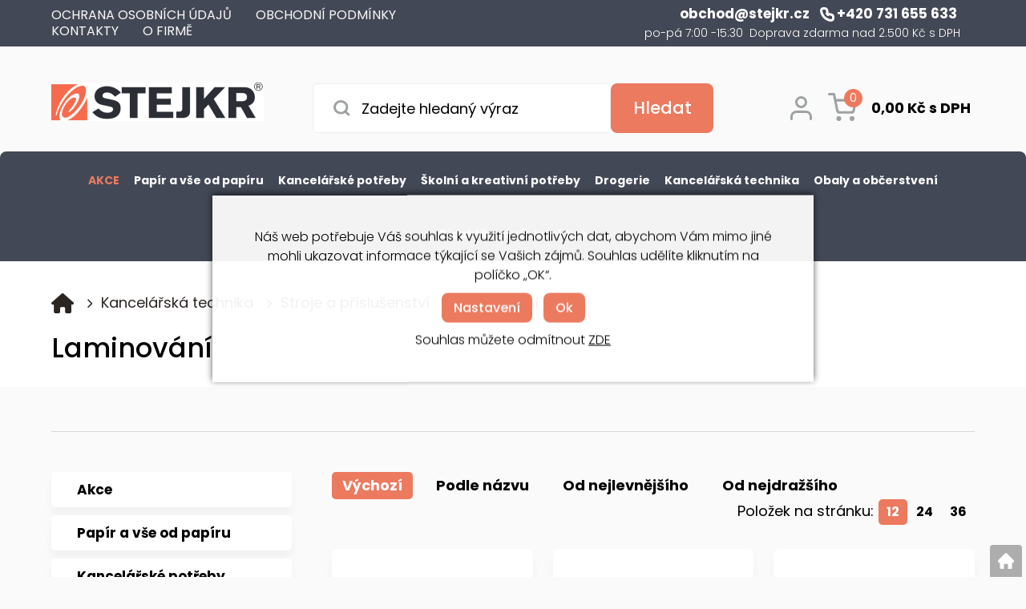

--- FILE ---
content_type: text/html; charset=utf-8
request_url: https://www.stejkr.cz/laminovani
body_size: 19238
content:
<!DOCTYPE html>
<html lang="cs">
<head>
                <script>
            window.dataLayer = window.dataLayer || [];
            function gtag(){dataLayer.push(arguments);}
            gtag('consent', 'default', {
                'ad_storage': 'denied',
                'analytics_storage': 'denied',
                'ad_user_data': 'denied',
                'ad_personalization': 'denied',
                'security_storage': 'granted'
            });
        </script>
            <!-- Smartsupp Live Chat script -->
<script type="text/javascript">
var _smartsupp = _smartsupp || {};
_smartsupp.key = '6f70f143abe7ed67f8b72e6bf8017c9dde117e95';
window.smartsupp||(function(d) {
  var s,c,o=smartsupp=function(){ o._.push(arguments)};o._=[];
  s=d.getElementsByTagName('script')[0];c=d.createElement('script');
  c.type='text/javascript';c.charset='utf-8';c.async=true;
  c.src='https://www.smartsuppchat.com/loader.js?';s.parentNode.insertBefore(c,s);
})(document);
</script>
<noscript> Powered by <a href=“https://www.smartsupp.com” target=“_blank”>Smartsupp</a></noscript>

<!-- Global site tag (gtag.js) - Google Ads: 951943115 -->
<script async
src="https://www.googletagmanager.com/gtag/js?id=AW-951943115"></script>
<script>
  window.dataLayer = window.dataLayer || [];
  function gtag(){dataLayer.push(arguments);}
  gtag('js', new Date());

  gtag('config', 'AW-951943115');
</script>

<meta name="google-site-verification" content="WE_XkH07WZU03oTFSjXIbz6fNIfZ_mtnvIzfV43jEJ4" />

<meta name="facebook-domain-verification" content="zn0nr9vnsquvm9biwff17kx2k0ob67" />

<script>(function(w,d,s,l,i){w[l]=w[l]||[];w[l].push({'gtm.start':
new Date().getTime(),event:'gtm.js'});var f=d.getElementsByTagName(s)[0],
j=d.createElement(s),dl=l!='dataLayer'?'&l='+l:'';j.async=true;j.src=
'https://www.googletagmanager.com/gtm.js?id='+i+dl;f.parentNode.insertBefore(j,f);
})(window,document,'script','dataLayer','GTM-TZ9T5V');</script>    <meta http-equiv="Content-type" content="text/html; charset=utf-8"/>
	    <title>Laminování &gt; Stroje a příslušenství | STEJKR, s.r.o. - Váš dodavatel papíru, drogerie, školních a kancelářských potřeb | Úvodní strana</title>
    <meta name="description" lang="cs" content="Laminování"/>
    <meta name="keywords" lang="cs" content="Laminování"/>
    <meta name="author" content="SOFICO-CZ, a. s. | www.sofico.cz"/>
    <meta name="SKYPE_TOOLBAR" content="SKYPE_TOOLBAR_PARSER_COMPATIBLE"/>

    <meta name="color-scheme" content="light">
    <meta name="theme-color" content="white" media="(prefers-color-scheme: dark)">
    <meta name="theme-color" content="white" media="(prefers-color-scheme: light)">

    <meta property="og:image" content="https://www.stejkr.cz/pic_skupiny_zbozi/15062.jpg" />    <meta name="robots" content="all, follow, index"/>	<link rel="canonical" href="https://www.stejkr.cz/laminovani"/>    <link rel="home" href="https://www.stejkr.cz/"/>
    <link rel="shortcut icon" href="/usr/grafika/favicon.ico"/><link rel="icon" sizes="48x48" type="image/ico" href="/usr/grafika/favicon-48.ico"/><link rel="apple-touch-icon" sizes="48x48" type="image/ico" href="/usr/grafika/favicon-48.ico"/><link rel="mask-icon" sizes="48x48" type="image/ico" href="/usr/grafika/favicon-48.ico"/>    <link href="https://fonts.googleapis.com/css2?family=Poppins:wght@300;400;500;700&display=swap" rel="stylesheet">
            <link rel="stylesheet" type="text/css" media="all" href="https://www.stejkr.cz/css/font-awesome-6.2.0/css/all.min.css"/>
        <link rel="stylesheet" type="text/css" media="all" href="https://www.stejkr.cz/css/font-awesome-6.2.0/css/v4-shims.min.css"/>
    
	<link rel="stylesheet" type="text/css" media="all" href="https://www.stejkr.cz/css/styles.css?250120261226140fa6f5467c4dfa53f6d0a5b94815bfc80"/>	<meta content="width=device-width, initial-scale=1.0, maximum-scale=5.0, minimum-scale=1.0, user-scalable=yes" name="viewport"/>    <style> #header.fixed{display:none !important;} </style>    <script src="//ajax.googleapis.com/ajax/libs/jquery/1.10.2/jquery.min.js"></script>
    <!--
    <script src="//ajax.googleapis.com/ajax/libs/jquery/3.1.0/jquery.min.js"></script>
    <script src="//code.jquery.com/jquery-migrate-3.1.0.js"></script>
    -->
    <script src="//ajax.googleapis.com/ajax/libs/jqueryui/1.12.1/jquery-ui.min.js"></script>
    <script src="https://www.stejkr.cz/js/config.js.php"></script>

    
    	<script src="https://www.stejkr.cz/js/js-scripts.js?250120261226140fa6f5467c4dfa53f6d0a5b94815bfc80"></script>	    <script src="https://www.stejkr.cz/js/jsphp-scripts.js?CS250120261226140fa6f5467c4dfa53f6d0a5b94815bfc80"></script>
        <script src="https://www.google.com/recaptcha/api.js?render=6LefRzwnAAAAANc3VYspSGbaNHwLrvlot_X7trBh" async defer></script>                    <!-- Facebook Pixel Code -->
        <script>
            !function(f,b,e,v,n,t,s)
            {if(f.fbq)return;n=f.fbq=function(){n.callMethod?
                n.callMethod.apply(n,arguments):n.queue.push(arguments)};
                if(!f._fbq)f._fbq=n;n.push=n;n.loaded=!0;n.version='2.0';
                n.queue=[];t=b.createElement(e);t.async=!0;
                t.src=v;s=b.getElementsByTagName(e)[0];
                s.parentNode.insertBefore(t,s)}(window, document,'script',
                'https://connect.facebook.net/en_US/fbevents.js');
            fbq('consent', 'revoke');
            fbq('init', '5457099741079148');
            fbq('track', 'PageView');
        </script>
        <noscript><img height="1" width="1" style="display:none" src="https://www.facebook.com/tr?id=5457099741079148&ev=PageView&noscript=1" /></noscript>
        <!-- End Facebook Pixel Code -->
            <!-- Google tag (gtag.js) -->
    <script async src="https://www.googletagmanager.com/gtag/js?id=G-88ZFJ5597Q"></script>
    <script>
        window.dataLayer = window.dataLayer || [];
        function gtag(){dataLayer.push(arguments);}
        gtag('js', new Date());

        gtag('config', 'G-88ZFJ5597Q');
    </script>
    </head>
<body id="p-cat" class="fullpage  pc-ver body_cs ">
<noscript><iframe src="https://www.googletagmanager.com/ns.html?id=GTM-TZ9T5V" height="0" width="0" style="display:none;visibility:hidden"></iframe></noscript><div id="top_bar_bg" class="noprint">
    <div id="top_bar" class="top_bar grid">
        <div id="top_bar_right"><div class='se_text '>
    <p style="text-align: right;"><a href="mailto:obchod@stejkr.cz"><span class="email">obchod@stejkr.cz</span></a> <a href="tel:+420731655633"><span class="tel"><img src="https://www.stejkr.cz/files/editor_source/phone.svg" width="18" height="18" alt="" />+420 731 655 633</span></a>  <span class="doba">po-pá 7:00 -15:30  Doprava zdarma nad 2.500 Kč s DPH</span></p></div></div>        <div data-menu="menu" class="se_menu_mobil show mobil menu "><span class="icon"></span></div>
<div class="menu se_menu menu typ3">
    <span class="icon" style="display: none;"></span></span><ul class="level_1"><li class="level_1 typ3 id_7000270000099496065"><a href="https://www.stejkr.cz/ochrana-osobnich-udaju"><span class="nazev">Ochrana osobních údajů</span></a></li><li class="level_1 typ3 id_7000270000099496067"><a href="https://www.stejkr.cz/vseobecne-obchodni-podminky"><span class="nazev">Obchodní podmínky</span></a></li><li class="level_1 typ3 id_7000270000103340190"><a href="https://www.stejkr.cz/kontakty"><span class="nazev">Kontakty</span></a></li><li class="level_1 typ3 id_7000270001069936900"><a href="https://www.stejkr.cz/o-firme"><span class="nazev">O Firmě</span></a></li></ul></div>
<div class="cleaner"></div>
    </div>
</div><div id="header_bg" class="noprint">
    <div id="header" class="grid">
        
<div class="conteiner">
	
<a id="logo" accesskey="2" aria-label="Logo" href="https://www.stejkr.cz/" >
    <img title="Logo" role="img" alt="Logo" src="https://www.stejkr.cz/files/editor_source/logo_obyc.jpg">
</a>
	
<div class="search empty">
    <form method="get" action="https://www.stejkr.cz/vyhledavani" class="asholder" id="frmVyhledavani" role="search" aria-label="Hledat v tomto obchodu">
        <div class="search_1">
            <label for="vyhledavani_text" class="sr-only">Zadejte hledaný výraz</label>
            <span class="search_input">
                <span class="search_info">Hledat v tomto obchodu</span>
                <input accesskey="4" id="vyhledavani_text" class="input_text it-search" type="text" name="katalog-hledany-string" maxlength="100" value="" placeholder="Zadejte hledaný výraz" aria-describedby="search_hint" title="Hledat v tomto obchodu" />
                <span id="search_hint" class="sr-only">Zadejte hledaný výraz</span>
                <span class="search_clear" title="Vymazat vyhledávací dotaz" aria-label="Vymazat vyhledávací dotaz"><i class="fa fa-times"></i></span>
            </span>
            <span class="search_button">
                <input class="input_submit bt-search" type="submit" aria-label="Vyhledat obsah" title="Vyhledat obsah" value="Hledat" />
            </span>
        </div>
    </form>
    <div id="naseptavac_content"></div>
</div> <div class="right"><a href="tel:+420731655633" class="resp_phone"></a>  <div id="registrace"><a title="Registrace" accesskey="7" href="https://www.stejkr.cz/registrace"><i class="fa fa-user-plus"></i></a></div>
<div id="login">
        <a id="login_link" onclick="show_login_form();return false;" title="Přihlášení zákazníka" href="https://www.stejkr.cz/prihlaseni">
        <span class="nadpis"> </span>
    </a>
</div> 	<div id="basket">
		<a id="basket_link" title="Zobrazit nákupní košík" href=" https://www.stejkr.cz/kosik" accesskey="5" class="empty">
			<span class="nadpis"><span id="basket_show_popup" onclick="document.getElementById('basket_products').style.display='block'; return false;"></span> </span><span class="basket_empty">košík je prázdný</span>            <span id="basket_price"><span id="basket_suma">0,00</span> <span id="basket_mena"> Kč s DPH</span></span>
			<span id="basket_ks">0</span>
			<span class="icon"></span>
		</a>
        			<div id="basket_products" class="close_popup_click_outside">
			<div id="basket_products_1">
				<span id="basket_close" class="close_icon" onclick="document.getElementById('basket_products').style.display='none'; return false;">X</span>
				<a id="basket_products_icon" href="https://www.stejkr.cz/kosik">0</a>
				<div class="nadpis"><span class="basket_price"></span></div>
				<div class="nadpis_table"><span>OBSAH KOŠÍKU</span></div>
				<div id="basket_products_tbl"></div>
				<div class="basket_popup_btn">
					<a class="button big" href="https://www.stejkr.cz/prihlaseni">PŘIHLÁSIT SE</a>					<a class="button big kosik" href="https://www.stejkr.cz/kosik">PŘEJÍT DO KOŠÍKU</a>
				</div>
								<div class="link">
					<a href="https://www.stejkr.cz/registrace">Nová registrace</a><br />					<a href="https://www.stejkr.cz/prihlaseni">Zapomněli jste heslo ?</a>
				</div>			</div>
		</div>
	</div>
 <span id="menu_resp"><span class="menu_icon"></span><span class="menu_icon"></span><span class="menu_icon"></span></span></div>
</div><div class="cleaner"></div>
    </div>
</div><div id="top_bar2_bg" class="noprint">
    <div id="top_bar2" class="top_bar grid"><div class="categories_bg">
	<div id="cat2mobil_show" class="mobil categories_mobil_show show" onclick="tree_categories('#cat2mobil_show', '#cat2');">
		Kategorie<span class="icon"></span>
	</div>
	<div id="cat2" class="categories hidden">
        
        <ul>
	<li class='cf966bdfc63 level_1 highlighted subcategories   is_foto '>
		<span class='icon_c' onclick="open_close_categories('cf966bdfc63', this);" ><span class='icon cf966bdfc63 level_1 subcategories  '></span></span>
		<span class='a_bg level_1 subcategories'><a class='cf966bdfc63 level_1 subcategories   is_foto' href='https://www.stejkr.cz/akce'><span class='name level_1'><span class="foto"><img src='https://www.stejkr.cz/pic_skupiny_zbozi/akce.jpg' alt='Akce' title='Akce' /></span><i class="hover_icon level_1 fa fa-angle-right"></i>Akce</span></a></span><ul class='cf966bdfc63 level_1 subcategories is_foto '>
	<li class='c74d4e8cc3b level_2  nosubcategories   is_foto '>
		<span class='icon_c' ><span class='icon c74d4e8cc3b level_2 nosubcategories  '></span></span>
		<span class='a_bg level_2 nosubcategories'><a class='c74d4e8cc3b level_2 nosubcategories   is_foto' href='https://www.stejkr.cz/apli-barevny-kreslici-karton'><span class='name level_2'><span class="foto"><img src='https://www.stejkr.cz/pic_skupiny_zbozi/AKCE Kreslící karton APLI.jpg' alt='APLI - barevný kreslicí karton' title='APLI - barevný kreslicí karton' /></span>APLI - barevný kreslicí karton</span></a></span></li>
	<li class='c280329b77f level_2  nosubcategories   is_foto '>
		<span class='icon_c' ><span class='icon c280329b77f level_2 nosubcategories  '></span></span>
		<span class='a_bg level_2 nosubcategories'><a class='c280329b77f level_2 nosubcategories   is_foto' href='https://www.stejkr.cz/toaletni-papiry-1'><span class='name level_2'><span class="foto"><img src='https://www.stejkr.cz/pic_skupiny_zbozi/AKCE Toaletní papíry.jpg' alt='Toaletní papíry' title='Toaletní papíry' /></span>Toaletní papíry</span></a></span></li>
	<li class='c3ee29ec03b level_2  nosubcategories   is_foto '>
		<span class='icon_c' ><span class='icon c3ee29ec03b level_2 nosubcategories  '></span></span>
		<span class='a_bg level_2 nosubcategories'><a class='c3ee29ec03b level_2 nosubcategories   is_foto' href='https://www.stejkr.cz/papirove-rucniky-a-uterky-7'><span class='name level_2'><span class="foto"><img src='https://www.stejkr.cz/pic_skupiny_zbozi/AKCE Ručníky.jpg' alt='Papírové ručníky a utěrky' title='Papírové ručníky a utěrky' /></span>Papírové ručníky a utěrky</span></a></span></li>
	<li class='cf0bef8e884 level_2  nosubcategories   is_foto '>
		<span class='icon_c' ><span class='icon cf0bef8e884 level_2 nosubcategories  '></span></span>
		<span class='a_bg level_2 nosubcategories'><a class='cf0bef8e884 level_2 nosubcategories   is_foto' href='https://www.stejkr.cz/mycka-a-pracka'><span class='name level_2'><span class="foto"><img src='https://www.stejkr.cz/pic_skupiny_zbozi/AKCE Myčka a pračka.jpg' alt='Myčka a pračka' title='Myčka a pračka' /></span>Myčka a pračka</span></a></span></li>
	<li class='ce37f216237 level_2  nosubcategories   is_foto '>
		<span class='icon_c' ><span class='icon ce37f216237 level_2 nosubcategories  '></span></span>
		<span class='a_bg level_2 nosubcategories'><a class='ce37f216237 level_2 nosubcategories   is_foto' href='https://www.stejkr.cz/drogerie-uklidova-mix'><span class='name level_2'><span class="foto"><img src='https://www.stejkr.cz/pic_skupiny_zbozi/AKCE Drogerie úklidová (2).jpg' alt='Drogerie úklidová mix' title='Drogerie úklidová mix' /></span>Drogerie úklidová mix</span></a></span></li>
	<li class='c7ab23abf04 level_2  nosubcategories   is_foto '>
		<span class='icon_c' ><span class='icon c7ab23abf04 level_2 nosubcategories  '></span></span>
		<span class='a_bg level_2 nosubcategories'><a class='c7ab23abf04 level_2 nosubcategories   is_foto' href='https://www.stejkr.cz/pastelky-6'><span class='name level_2'><span class="foto"><img src='https://www.stejkr.cz/pic_skupiny_zbozi/AKCE pastelky.jpg' alt='Pastelky' title='Pastelky' /></span>Pastelky</span></a></span></li>
	<li class='ca7303bc594 level_2  nosubcategories   is_foto '>
		<span class='icon_c' ><span class='icon ca7303bc594 level_2 nosubcategories  '></span></span>
		<span class='a_bg level_2 nosubcategories'><a class='ca7303bc594 level_2 nosubcategories   is_foto' href='https://www.stejkr.cz/laminovaci-folie-14'><span class='name level_2'><span class="foto"><img src='https://www.stejkr.cz/pic_skupiny_zbozi/AKCE Laminovací folie.jpg' alt='Laminovací folie' title='Laminovací folie' /></span>Laminovací folie</span></a></span></li>
	<li class='c743fb5573a level_2  nosubcategories   is_foto '>
		<span class='icon_c' ><span class='icon c743fb5573a level_2 nosubcategories  '></span></span>
		<span class='a_bg level_2 nosubcategories'><a class='c743fb5573a level_2 nosubcategories   is_foto' href='https://www.stejkr.cz/mydlo-a-kremy'><span class='name level_2'><span class="foto"><img src='https://www.stejkr.cz/pic_skupiny_zbozi/AKCE Mýdlo a krémy.jpg' alt='Mýdlo a krémy' title='Mýdlo a krémy' /></span>Mýdlo a krémy</span></a></span></li>
	<li class='c4e0cc0f28b level_2  nosubcategories   is_foto '>
		<span class='icon_c' ><span class='icon c4e0cc0f28b level_2 nosubcategories  '></span></span>
		<span class='a_bg level_2 nosubcategories'><a class='c4e0cc0f28b level_2 nosubcategories   is_foto' href='https://www.stejkr.cz/drogerie-uklidova-5l'><span class='name level_2'><span class="foto"><img src='https://www.stejkr.cz/pic_skupiny_zbozi/AKCE Drogerie úklidová 5L.jpg' alt='Drogerie úklidová 5l' title='Drogerie úklidová 5l' /></span>Drogerie úklidová 5l</span></a></span></li>
	<li class='c3aed07bec0 level_2  nosubcategories   is_foto '>
		<span class='icon_c' ><span class='icon c3aed07bec0 level_2 nosubcategories  '></span></span>
		<span class='a_bg level_2 nosubcategories'><a class='c3aed07bec0 level_2 nosubcategories   is_foto' href='https://www.stejkr.cz/didaktika-doprodej'><span class='name level_2'><span class="foto"><img src='https://www.stejkr.cz/pic_skupiny_zbozi/AKCE Didaktika.jpg' alt='Didaktika - doprodej ' title='Didaktika - doprodej ' /></span>Didaktika - doprodej </span></a></span></li></ul></li>
	<li class='ce7f94f344e level_1  subcategories   is_foto '>
		<span class='icon_c' onclick="open_close_categories('ce7f94f344e', this);" ><span class='icon ce7f94f344e level_1 subcategories  '></span></span>
		<span class='a_bg level_1 subcategories'><a class='ce7f94f344e level_1 subcategories   is_foto' href='https://www.stejkr.cz/papir-a-vse-od-papiru'><span class='name level_1'><span class="foto"><img src='https://www.stejkr.cz/pic_skupiny_zbozi/Vše od papíru.PNG' alt='Papír a vše od papíru' title='Papír a vše od papíru' /></span><i class="hover_icon level_1 fa fa-angle-right"></i>Papír a vše od papíru</span></a></span><ul class='ce7f94f344e level_1 subcategories is_foto '>
	<li class='c1c04caa484 level_2  subcategories   is_foto '>
		<span class='icon_c' onclick="open_close_categories('c1c04caa484', this);" ><span class='icon c1c04caa484 level_2 subcategories  '></span></span>
		<span class='a_bg level_2 subcategories'><a class='c1c04caa484 level_2 subcategories   is_foto' href='https://www.stejkr.cz/kancelarsky-papir'><span class='name level_2'><span class="foto"><img src='https://www.stejkr.cz/pic_skupiny_zbozi/Kancelářský papír.PNG' alt='Kancelářský papír ' title='Kancelářský papír ' /></span>Kancelářský papír </span></a></span></li>
	<li class='ce08fe95510 level_2  subcategories   is_foto '>
		<span class='icon_c' onclick="open_close_categories('ce08fe95510', this);" ><span class='icon ce08fe95510 level_2 subcategories  '></span></span>
		<span class='a_bg level_2 subcategories'><a class='ce08fe95510 level_2 subcategories   is_foto' href='https://www.stejkr.cz/kreslici-karton-bily-7000270000099946226'><span class='name level_2'><span class="foto"><img src='https://www.stejkr.cz/pic_skupiny_zbozi/Kreslící karton bílý.PNG' alt='Kreslicí karton bílý' title='Kreslicí karton bílý' /></span>Kreslicí karton bílý</span></a></span></li>
	<li class='cd744082cce level_2  subcategories   is_foto '>
		<span class='icon_c' onclick="open_close_categories('cd744082cce', this);" ><span class='icon cd744082cce level_2 subcategories  '></span></span>
		<span class='a_bg level_2 subcategories'><a class='cd744082cce level_2 subcategories   is_foto' href='https://www.stejkr.cz/kreslici-karton-barevny-7000270000099946230'><span class='name level_2'><span class="foto"><img src='https://www.stejkr.cz/pic_skupiny_zbozi/Kreslící karton barevný.PNG' alt='Kreslicí karton barevný' title='Kreslicí karton barevný' /></span>Kreslicí karton barevný</span></a></span></li>
	<li class='c41f24cd361 level_2  subcategories   is_foto '>
		<span class='icon_c' onclick="open_close_categories('c41f24cd361', this);" ><span class='icon c41f24cd361 level_2 subcategories  '></span></span>
		<span class='a_bg level_2 subcategories'><a class='c41f24cd361 level_2 subcategories   is_foto' href='https://www.stejkr.cz/vse-od-papiru'><span class='name level_2'><span class="foto"><img src='https://www.stejkr.cz/pic_skupiny_zbozi/vse-od-papiru.png' alt='Vše od papíru' title='Vše od papíru' /></span>Vše od papíru</span></a></span></li></ul></li>
	<li class='ce437a2ed91 level_1  subcategories   is_foto '>
		<span class='icon_c' onclick="open_close_categories('ce437a2ed91', this);" ><span class='icon ce437a2ed91 level_1 subcategories  '></span></span>
		<span class='a_bg level_1 subcategories'><a class='ce437a2ed91 level_1 subcategories   is_foto' href='https://www.stejkr.cz/kancelarske-potreby'><span class='name level_1'><span class="foto"><img src='https://www.stejkr.cz/pic_skupiny_zbozi/10585.jpg' alt='Kancelářské potřeby' title='Kancelářské potřeby' /></span><i class="hover_icon level_1 fa fa-angle-right"></i>Kancelářské potřeby</span></a></span><ul class='ce437a2ed91 level_1 subcategories is_foto '>
	<li class='c39ded0e2fa level_2  subcategories   is_foto '>
		<span class='icon_c' onclick="open_close_categories('c39ded0e2fa', this);" ><span class='icon c39ded0e2fa level_2 subcategories  '></span></span>
		<span class='a_bg level_2 subcategories'><a class='c39ded0e2fa level_2 subcategories   is_foto' href='https://www.stejkr.cz/archivace'><span class='name level_2'><span class="foto"><img src='https://www.stejkr.cz/pic_skupiny_zbozi/10585.jpg' alt='Archivace' title='Archivace' /></span>Archivace</span></a></span></li>
	<li class='c63a2d30840 level_2  subcategories   is_foto '>
		<span class='icon_c' onclick="open_close_categories('c63a2d30840', this);" ><span class='icon c63a2d30840 level_2 subcategories  '></span></span>
		<span class='a_bg level_2 subcategories'><a class='c63a2d30840 level_2 subcategories   is_foto' href='https://www.stejkr.cz/lepidla-a-korekce'><span class='name level_2'><span class="foto"><img src='https://www.stejkr.cz/pic_skupiny_zbozi/Lepidla korekce.JPG' alt='Lepidla a korekce' title='Lepidla a korekce' /></span>Lepidla a korekce</span></a></span></li>
	<li class='c8154f16a3e level_2  subcategories   is_foto '>
		<span class='icon_c' onclick="open_close_categories('c8154f16a3e', this);" ><span class='icon c8154f16a3e level_2 subcategories  '></span></span>
		<span class='a_bg level_2 subcategories'><a class='c8154f16a3e level_2 subcategories   is_foto' href='https://www.stejkr.cz/psani-popisovani-a-zvyraznovani'><span class='name level_2'><span class="foto"><img src='https://www.stejkr.cz/pic_skupiny_zbozi/psaní, popisování....JPG' alt='Psaní,  popisování a zvýrazňování' title='Psaní,  popisování a zvýrazňování' /></span>Psaní,  popisování a zvýrazňování</span></a></span></li>
	<li class='c86231cce31 level_2  subcategories   is_foto '>
		<span class='icon_c' onclick="open_close_categories('c86231cce31', this);" ><span class='icon c86231cce31 level_2 subcategories  '></span></span>
		<span class='a_bg level_2 subcategories'><a class='c86231cce31 level_2 subcategories   is_foto' href='https://www.stejkr.cz/vse-pro-kancelar'><span class='name level_2'><span class="foto"><img src='https://www.stejkr.cz/pic_skupiny_zbozi/vše pro kancelář.JPG' alt='Vše pro kancelář' title='Vše pro kancelář' /></span>Vše pro kancelář</span></a></span></li></ul></li>
	<li class='c079db1668b level_1  subcategories   is_foto '>
		<span class='icon_c' onclick="open_close_categories('c079db1668b', this);" ><span class='icon c079db1668b level_1 subcategories  '></span></span>
		<span class='a_bg level_1 subcategories'><a class='c079db1668b level_1 subcategories   is_foto' href='https://www.stejkr.cz/skolni-a-kreativni-potreby'><span class='name level_1'><span class="foto"><img src='https://www.stejkr.cz/pic_skupiny_zbozi/kreativni-tvoreni.jpg' alt='Školní a kreativní potřeby' title='Školní a kreativní potřeby' /></span><i class="hover_icon level_1 fa fa-angle-right"></i>Školní a kreativní potřeby</span></a></span><ul class='c079db1668b level_1 subcategories is_foto '>
	<li class='c599dda59d8 level_2  subcategories   is_foto '>
		<span class='icon_c' onclick="open_close_categories('c599dda59d8', this);" ><span class='icon c599dda59d8 level_2 subcategories  '></span></span>
		<span class='a_bg level_2 subcategories'><a class='c599dda59d8 level_2 subcategories   is_foto' href='https://www.stejkr.cz/kreativni-tvoreni'><span class='name level_2'><span class="foto"><img src='https://www.stejkr.cz/pic_skupiny_zbozi/kreativní tvoření.JPG' alt='Kreativní tvoření' title='Kreativní tvoření' /></span>Kreativní tvoření</span></a></span></li>
	<li class='ce4530f7b1b level_2  subcategories   is_foto '>
		<span class='icon_c' onclick="open_close_categories('ce4530f7b1b', this);" ><span class='icon ce4530f7b1b level_2 subcategories  '></span></span>
		<span class='a_bg level_2 subcategories'><a class='ce4530f7b1b level_2 subcategories   is_foto' href='https://www.stejkr.cz/lepidla'><span class='name level_2'><span class="foto"><img src='https://www.stejkr.cz/pic_skupiny_zbozi/lepidla-korekce.jpg' alt='Lepidla' title='Lepidla' /></span>Lepidla</span></a></span></li>
	<li class='c9ad8c58ff8 level_2  subcategories   is_foto '>
		<span class='icon_c' onclick="open_close_categories('c9ad8c58ff8', this);" ><span class='icon c9ad8c58ff8 level_2 subcategories  '></span></span>
		<span class='a_bg level_2 subcategories'><a class='c9ad8c58ff8 level_2 subcategories   is_foto' href='https://www.stejkr.cz/papirova-kreativita'><span class='name level_2'><span class="foto"><img src='https://www.stejkr.cz/pic_skupiny_zbozi/papírová kreativita.JPG' alt='Papírová kreativita' title='Papírová kreativita' /></span>Papírová kreativita</span></a></span></li>
	<li class='c3f78fb008c level_2  subcategories   is_foto '>
		<span class='icon_c' onclick="open_close_categories('c3f78fb008c', this);" ><span class='icon c3f78fb008c level_2 subcategories  '></span></span>
		<span class='a_bg level_2 subcategories'><a class='c3f78fb008c level_2 subcategories   is_foto' href='https://www.stejkr.cz/skolni-psani-a-rysovani'><span class='name level_2'><span class="foto"><img src='https://www.stejkr.cz/pic_skupiny_zbozi/školní psaní a rýsování.JPG' alt='Školní psaní a rýsování' title='Školní psaní a rýsování' /></span>Školní psaní a rýsování</span></a></span></li>
	<li class='c7df6602b03 level_2  subcategories   is_foto '>
		<span class='icon_c' onclick="open_close_categories('c7df6602b03', this);" ><span class='icon c7df6602b03 level_2 subcategories  '></span></span>
		<span class='a_bg level_2 subcategories'><a class='c7df6602b03 level_2 subcategories   is_foto' href='https://www.stejkr.cz/vytvarne-potreby'><span class='name level_2'><span class="foto"><img src='https://www.stejkr.cz/pic_skupiny_zbozi/výtvarné potřeby.jpg' alt='Výtvarné potřeby' title='Výtvarné potřeby' /></span>Výtvarné potřeby</span></a></span></li></ul></li>
	<li class='c2b03523bbf level_1  subcategories   is_foto '>
		<span class='icon_c' onclick="open_close_categories('c2b03523bbf', this);" ><span class='icon c2b03523bbf level_1 subcategories  '></span></span>
		<span class='a_bg level_1 subcategories'><a class='c2b03523bbf level_1 subcategories   is_foto' href='https://www.stejkr.cz/drogerie'><span class='name level_1'><span class="foto"><img src='https://www.stejkr.cz/pic_skupiny_zbozi/drogerie.jpg' alt='Drogerie' title='Drogerie' /></span><i class="hover_icon level_1 fa fa-angle-right"></i>Drogerie</span></a></span><ul class='c2b03523bbf level_1 subcategories is_foto '>
	<li class='cd2726027c6 level_2  subcategories   is_foto '>
		<span class='icon_c' onclick="open_close_categories('cd2726027c6', this);" ><span class='icon cd2726027c6 level_2 subcategories  '></span></span>
		<span class='a_bg level_2 subcategories'><a class='cd2726027c6 level_2 subcategories   is_foto' href='https://www.stejkr.cz/prostredky-na-uklid'><span class='name level_2'><span class="foto"><img src='https://www.stejkr.cz/pic_skupiny_zbozi/úklidové prostředky.jpg' alt='Prostředky na úklid' title='Prostředky na úklid' /></span>Prostředky na úklid</span></a></span></li>
	<li class='cdd94443c5d level_2  subcategories   is_foto '>
		<span class='icon_c' onclick="open_close_categories('cdd94443c5d', this);" ><span class='icon cdd94443c5d level_2 subcategories  '></span></span>
		<span class='a_bg level_2 subcategories'><a class='cdd94443c5d level_2 subcategories   is_foto' href='https://www.stejkr.cz/pomucky-na-uklid'><span class='name level_2'><span class="foto"><img src='https://www.stejkr.cz/pic_skupiny_zbozi/Pomůcky na úklid.JPG' alt='Pomůcky na úklid' title='Pomůcky na úklid' /></span>Pomůcky na úklid</span></a></span></li>
	<li class='c968898f8b7 level_2  subcategories   is_foto '>
		<span class='icon_c' onclick="open_close_categories('c968898f8b7', this);" ><span class='icon c968898f8b7 level_2 subcategories  '></span></span>
		<span class='a_bg level_2 subcategories'><a class='c968898f8b7 level_2 subcategories   is_foto' href='https://www.stejkr.cz/prostredky-na-prani'><span class='name level_2'><span class="foto"><img src='https://www.stejkr.cz/pic_skupiny_zbozi/praní.jpg' alt='Prostředky na praní' title='Prostředky na praní' /></span>Prostředky na praní</span></a></span></li>
	<li class='c1bd7774016 level_2  subcategories   is_foto '>
		<span class='icon_c' onclick="open_close_categories('c1bd7774016', this);" ><span class='icon c1bd7774016 level_2 subcategories  '></span></span>
		<span class='a_bg level_2 subcategories'><a class='c1bd7774016 level_2 subcategories   is_foto' href='https://www.stejkr.cz/papirova-hygiena'><span class='name level_2'><span class="foto"><img src='https://www.stejkr.cz/pic_skupiny_zbozi/papirova-hygiena.jpg' alt='Papírová hygiena' title='Papírová hygiena' /></span>Papírová hygiena</span></a></span></li>
	<li class='c9b10fc75c2 level_2  subcategories   is_foto '>
		<span class='icon_c' onclick="open_close_categories('c9b10fc75c2', this);" ><span class='icon c9b10fc75c2 level_2 subcategories  '></span></span>
		<span class='a_bg level_2 subcategories'><a class='c9b10fc75c2 level_2 subcategories   is_foto' href='https://www.stejkr.cz/mydla-kremy-a-osobni-hygiena'><span class='name level_2'><span class="foto"><img src='https://www.stejkr.cz/pic_skupiny_zbozi/osobní hygiena.jpg' alt='Mýdla,  krémy a osobní hygiena' title='Mýdla,  krémy a osobní hygiena' /></span>Mýdla,  krémy a osobní hygiena</span></a></span></li>
	<li class='c05ca88edba level_2  nosubcategories   is_foto '>
		<span class='icon_c' ><span class='icon c05ca88edba level_2 nosubcategories  '></span></span>
		<span class='a_bg level_2 nosubcategories'><a class='c05ca88edba level_2 nosubcategories   is_foto' href='https://www.stejkr.cz/ekologicka-rada'><span class='name level_2'><span class="foto"><img src='https://www.stejkr.cz/pic_skupiny_zbozi/řada GREEN.jpg' alt='Ekologická řada' title='Ekologická řada' /></span>Ekologická řada</span></a></span></li>
	<li class='c7e8c9f5f38 level_2  subcategories   is_foto '>
		<span class='icon_c' onclick="open_close_categories('c7e8c9f5f38', this);" ><span class='icon c7e8c9f5f38 level_2 subcategories  '></span></span>
		<span class='a_bg level_2 subcategories'><a class='c7e8c9f5f38 level_2 subcategories   is_foto' href='https://www.stejkr.cz/dezinfekcni-potreby'><span class='name level_2'><span class="foto"><img src='https://www.stejkr.cz/pic_skupiny_zbozi/dezinfekce1.jpg' alt='Dezinfekční potřeby' title='Dezinfekční potřeby' /></span>Dezinfekční potřeby</span></a></span></li>
	<li class='c4a537aa68a level_2  nosubcategories   is_foto '>
		<span class='icon_c' ><span class='icon c4a537aa68a level_2 nosubcategories  '></span></span>
		<span class='a_bg level_2 nosubcategories'><a class='c4a537aa68a level_2 nosubcategories   is_foto' href='https://www.stejkr.cz/ostatni-7000270000099947262'><span class='name level_2'><span class="foto"><img src='https://www.stejkr.cz/pic_skupiny_zbozi/ostatni.jpg' alt='Ostatní' title='Ostatní' /></span>Ostatní</span></a></span></li></ul></li>
	<li class='cb316108425 level_1  subcategories   open  is_foto '>
		<span class='icon_c' onclick="open_close_categories('cb316108425', this);" ><span class='icon cb316108425 level_1 subcategories   open '></span></span>
		<span class='a_bg level_1 subcategories'><a class='cb316108425 level_1 subcategories   open  is_foto' href='https://www.stejkr.cz/kancelarska-technika'><span class='name level_1'><span class="foto"><img src='https://www.stejkr.cz/pic_skupiny_zbozi/technikaaelektro.jpg' alt='Kancelářská technika' title='Kancelářská technika' /></span><i class="hover_icon level_1 fa fa-angle-right"></i>Kancelářská technika</span></a></span><ul class='cb316108425 level_1 subcategories is_foto  open'>
	<li class='ca856e607ed level_2  subcategories   open  is_foto '>
		<span class='icon_c' onclick="open_close_categories('ca856e607ed', this);" ><span class='icon ca856e607ed level_2 subcategories   open '></span></span>
		<span class='a_bg level_2 subcategories'><a class='ca856e607ed level_2 subcategories   open  is_foto' href='https://www.stejkr.cz/stroje-a-prislusenstvi'><span class='name level_2'><span class="foto"><img src='https://www.stejkr.cz/pic_skupiny_zbozi/kancelarske-stroje-a-prislusenstvi.jpg' alt='Stroje a příslušenství' title='Stroje a příslušenství' /></span>Stroje a příslušenství</span></a></span></li>
	<li class='c9bf13842fa level_2  subcategories   is_foto '>
		<span class='icon_c' onclick="open_close_categories('c9bf13842fa', this);" ><span class='icon c9bf13842fa level_2 subcategories  '></span></span>
		<span class='a_bg level_2 subcategories'><a class='c9bf13842fa level_2 subcategories   is_foto' href='https://www.stejkr.cz/prezentace'><span class='name level_2'><span class="foto"><img src='https://www.stejkr.cz/pic_skupiny_zbozi/tabule.jpg' alt='Prezentace' title='Prezentace' /></span>Prezentace</span></a></span></li>
	<li class='ce4f4004556 level_2  nosubcategories   is_foto '>
		<span class='icon_c' ><span class='icon ce4f4004556 level_2 nosubcategories  '></span></span>
		<span class='a_bg level_2 nosubcategories'><a class='ce4f4004556 level_2 nosubcategories   is_foto' href='https://www.stejkr.cz/pc-potreby-a-prislusenstvi'><span class='name level_2'><span class="foto"><img src='https://www.stejkr.cz/pic_skupiny_zbozi/příslušenství pro PC.jpg' alt='PC potřeby a příslušenství' title='PC potřeby a příslušenství' /></span>PC potřeby a příslušenství</span></a></span></li></ul></li>
	<li class='c5cf64192c7 level_1  subcategories   is_foto '>
		<span class='icon_c' onclick="open_close_categories('c5cf64192c7', this);" ><span class='icon c5cf64192c7 level_1 subcategories  '></span></span>
		<span class='a_bg level_1 subcategories'><a class='c5cf64192c7 level_1 subcategories   is_foto' href='https://www.stejkr.cz/obaly-a-obcerstveni'><span class='name level_1'><span class="foto"><img src='https://www.stejkr.cz/pic_skupiny_zbozi/Obalový materiál.JPG' alt='Obaly a občerstvení' title='Obaly a občerstvení' /></span><i class="hover_icon level_1 fa fa-angle-right"></i>Obaly a občerstvení</span></a></span><ul class='c5cf64192c7 level_1 subcategories is_foto '>
	<li class='c859381250c level_2  subcategories   is_foto '>
		<span class='icon_c' onclick="open_close_categories('c859381250c', this);" ><span class='icon c859381250c level_2 subcategories  '></span></span>
		<span class='a_bg level_2 subcategories'><a class='c859381250c level_2 subcategories   is_foto' href='https://www.stejkr.cz/obalovy-material'><span class='name level_2'><span class="foto"><img src='https://www.stejkr.cz/pic_skupiny_zbozi/Obalový materiál.JPG' alt='Obalový materiál' title='Obalový materiál' /></span>Obalový materiál</span></a></span></li>
	<li class='cc5df81229b level_2  subcategories   is_foto '>
		<span class='icon_c' onclick="open_close_categories('cc5df81229b', this);" ><span class='icon cc5df81229b level_2 subcategories  '></span></span>
		<span class='a_bg level_2 subcategories'><a class='cc5df81229b level_2 subcategories   is_foto' href='https://www.stejkr.cz/gastro-party-a-sezona'><span class='name level_2'><span class="foto"><img src='https://www.stejkr.cz/pic_skupiny_zbozi/ostatní na párty.jpg' alt='Gastro,  párty a sezóna' title='Gastro,  párty a sezóna' /></span>Gastro,  párty a sezóna</span></a></span></li>
	<li class='c8e9450caab level_2  nosubcategories   is_foto '>
		<span class='icon_c' ><span class='icon c8e9450caab level_2 nosubcategories  '></span></span>
		<span class='a_bg level_2 nosubcategories'><a class='c8e9450caab level_2 nosubcategories   is_foto' href='https://www.stejkr.cz/obcerstveni'><span class='name level_2'><span class="foto"><img src='https://www.stejkr.cz/pic_skupiny_zbozi/nápoje a káva.jpg' alt='Občerstvení' title='Občerstvení' /></span>Občerstvení</span></a></span></li></ul></li>
	<li class='cc9802d8279 level_1  subcategories   is_foto '>
		<span class='icon_c' onclick="open_close_categories('cc9802d8279', this);" ><span class='icon cc9802d8279 level_1 subcategories  '></span></span>
		<span class='a_bg level_1 subcategories'><a class='cc9802d8279 level_1 subcategories   is_foto' href='https://www.stejkr.cz/didaktika-a-vyukove-hry'><span class='name level_1'><span class="foto"><img src='https://www.stejkr.cz/pic_skupiny_zbozi/Didaktické a výukové hry.jpg' alt='Didaktika a výukové hry' title='Didaktika a výukové hry' /></span><i class="hover_icon level_1 fa fa-angle-right"></i>Didaktika a výukové hry</span></a></span><ul class='cc9802d8279 level_1 subcategories is_foto '>
	<li class='ca1d112b2c5 level_2  nosubcategories   is_foto '>
		<span class='icon_c' ><span class='icon ca1d112b2c5 level_2 nosubcategories  '></span></span>
		<span class='a_bg level_2 nosubcategories'><a class='ca1d112b2c5 level_2 nosubcategories   is_foto' href='https://www.stejkr.cz/novinky'><span class='name level_2'><span class="foto"><img src='https://www.stejkr.cz/pic_skupiny_zbozi/new.jpg' alt='Novinky' title='Novinky' /></span>Novinky</span></a></span></li>
	<li class='c83898e9b31 level_2  subcategories   is_foto '>
		<span class='icon_c' onclick="open_close_categories('c83898e9b31', this);" ><span class='icon c83898e9b31 level_2 subcategories  '></span></span>
		<span class='a_bg level_2 subcategories'><a class='c83898e9b31 level_2 subcategories   is_foto' href='https://www.stejkr.cz/smyslove-a-rozvojove-pomucky'><span class='name level_2'><span class="foto"><img src='https://www.stejkr.cz/pic_skupiny_zbozi/smyslové a rozvojové.JPG' alt='Smyslové a rozvojové pomůcky' title='Smyslové a rozvojové pomůcky' /></span>Smyslové a rozvojové pomůcky</span></a></span></li>
	<li class='c2c832a473b level_2  subcategories   is_foto '>
		<span class='icon_c' onclick="open_close_categories('c2c832a473b', this);" ><span class='icon c2c832a473b level_2 subcategories  '></span></span>
		<span class='a_bg level_2 subcategories'><a class='c2c832a473b level_2 subcategories   is_foto' href='https://www.stejkr.cz/vyukove-hry'><span class='name level_2'><span class="foto"><img src='https://www.stejkr.cz/pic_skupiny_zbozi/výukové hry.JPG' alt='Výukové hry' title='Výukové hry' /></span>Výukové hry</span></a></span></li>
	<li class='c00d364b3b0 level_2  nosubcategories   is_foto '>
		<span class='icon_c' ><span class='icon c00d364b3b0 level_2 nosubcategories  '></span></span>
		<span class='a_bg level_2 nosubcategories'><a class='c00d364b3b0 level_2 nosubcategories   is_foto' href='https://www.stejkr.cz/magneticke-stavebnice-a-hry'><span class='name level_2'><span class="foto"><img src='https://www.stejkr.cz/pic_skupiny_zbozi/Magnetické stavebnice.jpg' alt='Magnetické stavebnice a hry' title='Magnetické stavebnice a hry' /></span>Magnetické stavebnice a hry</span></a></span></li>
	<li class='c90dc9417b0 level_2  subcategories   is_foto '>
		<span class='icon_c' onclick="open_close_categories('c90dc9417b0', this);" ><span class='icon c90dc9417b0 level_2 subcategories  '></span></span>
		<span class='a_bg level_2 subcategories'><a class='c90dc9417b0 level_2 subcategories   is_foto' href='https://www.stejkr.cz/profesni-hracky'><span class='name level_2'><span class="foto"><img src='https://www.stejkr.cz/pic_skupiny_zbozi/profesní hračky.JPG' alt='Profesní hračky' title='Profesní hračky' /></span>Profesní hračky</span></a></span></li>
	<li class='c09c81ab3b7 level_2  nosubcategories   is_foto '>
		<span class='icon_c' ><span class='icon c09c81ab3b7 level_2 nosubcategories  '></span></span>
		<span class='a_bg level_2 nosubcategories'><a class='c09c81ab3b7 level_2 nosubcategories   is_foto' href='https://www.stejkr.cz/puzzle-a-skladanky'><span class='name level_2'><span class="foto"><img src='https://www.stejkr.cz/pic_skupiny_zbozi/puzzle a skládanky.JPG' alt='Puzzle a skládanky' title='Puzzle a skládanky' /></span>Puzzle a skládanky</span></a></span></li>
	<li class='c7e03afcc8c level_2  nosubcategories   is_foto '>
		<span class='icon_c' ><span class='icon c7e03afcc8c level_2 nosubcategories  '></span></span>
		<span class='a_bg level_2 nosubcategories'><a class='c7e03afcc8c level_2 nosubcategories   is_foto' href='https://www.stejkr.cz/polytechnika'><span class='name level_2'><span class="foto"><img src='https://www.stejkr.cz/pic_skupiny_zbozi/ED900000215.jpg' alt='Polytechnika' title='Polytechnika' /></span>Polytechnika</span></a></span></li>
	<li class='c974b036580 level_2  nosubcategories   is_foto '>
		<span class='icon_c' ><span class='icon c974b036580 level_2 nosubcategories  '></span></span>
		<span class='a_bg level_2 nosubcategories'><a class='c974b036580 level_2 nosubcategories   is_foto' href='https://www.stejkr.cz/panenky'><span class='name level_2'><span class="foto"><img src='https://www.stejkr.cz/pic_skupiny_zbozi/panenky.JPG' alt='Panenky' title='Panenky' /></span>Panenky</span></a></span></li>
	<li class='cb35aee5888 level_2  nosubcategories   is_foto '>
		<span class='icon_c' ><span class='icon cb35aee5888 level_2 nosubcategories  '></span></span>
		<span class='a_bg level_2 nosubcategories'><a class='cb35aee5888 level_2 nosubcategories   is_foto' href='https://www.stejkr.cz/kocarky'><span class='name level_2'><span class="foto"><img src='https://www.stejkr.cz/pic_skupiny_zbozi/kočárky.JPG' alt='Kočárky' title='Kočárky' /></span>Kočárky</span></a></span></li>
	<li class='c65f7604cf8 level_2  nosubcategories   is_foto '>
		<span class='icon_c' ><span class='icon c65f7604cf8 level_2 nosubcategories  '></span></span>
		<span class='a_bg level_2 nosubcategories'><a class='c65f7604cf8 level_2 nosubcategories   is_foto' href='https://www.stejkr.cz/hudebni-nastroje'><span class='name level_2'><span class="foto"><img src='https://www.stejkr.cz/pic_skupiny_zbozi/hudební nástroje.JPG' alt='Hudební nástroje' title='Hudební nástroje' /></span>Hudební nástroje</span></a></span></li>
	<li class='ca8d80ead1e level_2  nosubcategories   is_foto '>
		<span class='icon_c' ><span class='icon ca8d80ead1e level_2 nosubcategories  '></span></span>
		<span class='a_bg level_2 nosubcategories'><a class='ca8d80ead1e level_2 nosubcategories   is_foto' href='https://www.stejkr.cz/maly-objevitel'><span class='name level_2'><span class="foto"><img src='https://www.stejkr.cz/pic_skupiny_zbozi/malý objevitel.JPG' alt='Malý objevitel' title='Malý objevitel' /></span>Malý objevitel</span></a></span></li>
	<li class='cc7db02366d level_2  nosubcategories   is_foto '>
		<span class='icon_c' ><span class='icon cc7db02366d level_2 nosubcategories  '></span></span>
		<span class='a_bg level_2 nosubcategories'><a class='cc7db02366d level_2 nosubcategories   is_foto' href='https://www.stejkr.cz/sport-a-pohyb'><span class='name level_2'><span class="foto"><img src='https://www.stejkr.cz/pic_skupiny_zbozi/sport a pohyb.JPG' alt='Sport a pohyb' title='Sport a pohyb' /></span>Sport a pohyb</span></a></span></li>
	<li class='c3970702120 level_2  nosubcategories   is_foto '>
		<span class='icon_c' ><span class='icon c3970702120 level_2 nosubcategories  '></span></span>
		<span class='a_bg level_2 nosubcategories'><a class='c3970702120 level_2 nosubcategories   is_foto' href='https://www.stejkr.cz/educo'><span class='name level_2'><span class="foto"><img src='https://www.stejkr.cz/pic_skupiny_zbozi/Educo.jpg' alt='EDUCO' title='EDUCO' /></span>EDUCO</span></a></span></li>
	<li class='c8fabd84688 level_2  nosubcategories   is_foto '>
		<span class='icon_c' ><span class='icon c8fabd84688 level_2 nosubcategories  '></span></span>
		<span class='a_bg level_2 nosubcategories'><a class='c8fabd84688 level_2 nosubcategories   is_foto' href='https://www.stejkr.cz/hracky-na-ven-a-zahradu'><span class='name level_2'><span class="foto"><img src='https://www.stejkr.cz/pic_skupiny_zbozi/LE12051.jpg' alt='Hračky na ven a zahradu' title='Hračky na ven a zahradu' /></span>Hračky na ven a zahradu</span></a></span></li>
	<li class='c2272ba55ab level_2  nosubcategories   is_foto '>
		<span class='icon_c' ><span class='icon c2272ba55ab level_2 nosubcategories  '></span></span>
		<span class='a_bg level_2 nosubcategories'><a class='c2272ba55ab level_2 nosubcategories   is_foto' href='https://www.stejkr.cz/tipy-na-detske-odmeny'><span class='name level_2'><span class="foto"><img src='https://www.stejkr.cz/pic_skupiny_zbozi/dd7930.jpg' alt='Tipy na dětské odměny' title='Tipy na dětské odměny' /></span>Tipy na dětské odměny</span></a></span></li>
	<li class='cad9c45335e level_2  subcategories   is_foto '>
		<span class='icon_c' onclick="open_close_categories('cad9c45335e', this);" ><span class='icon cad9c45335e level_2 subcategories  '></span></span>
		<span class='a_bg level_2 subcategories'><a class='cad9c45335e level_2 subcategories   is_foto' href='https://www.stejkr.cz/cosy'><span class='name level_2'><span class="foto"><img src='https://www.stejkr.cz/pic_skupiny_zbozi/cosy.jpg' alt='COSY' title='COSY' /></span>COSY</span></a></span></li>
	<li class='cd39f4311d2 level_2  nosubcategories   is_foto '>
		<span class='icon_c' ><span class='icon cd39f4311d2 level_2 nosubcategories  '></span></span>
		<span class='a_bg level_2 nosubcategories'><a class='cd39f4311d2 level_2 nosubcategories   is_foto' href='https://www.stejkr.cz/specialni-nabidka'><span class='name level_2'><span class="foto"><img src='https://www.stejkr.cz/pic_skupiny_zbozi/Speciální nabídka.jpg' alt='Speciální nabídka' title='Speciální nabídka' /></span>Speciální nabídka</span></a></span></li>
	<li class='ce8d6090d1c level_2  nosubcategories    '>
		<span class='icon_c' ><span class='icon ce8d6090d1c level_2 nosubcategories  '></span></span>
		<span class='a_bg level_2 nosubcategories'><a class='ce8d6090d1c level_2 nosubcategories   ' href='https://www.stejkr.cz/podekovani-za-objednavku'><span class='name level_2'><span class="foto"></span>Poděkování za objednávku</span></a></span></li></ul></li></ul>
        
        <div class="cleaner" aria-hidden="true" role="presentation"></div>
	</div>
</div><div class="cleaner"></div></div>
</div><div id="content_bg"><div class="hide"></div>
    <div id="content" class="grid">
        <div id="navigation_bg" class="noprint">
        <div id="navigation"><ol itemscope class="breadcrumbs" itemtype="https://schema.org/BreadcrumbList"><li itemprop="itemListElement" itemscope itemtype="https://schema.org/ListItem"><a itemprop="item" accesskey="2" href="https://www.stejkr.cz/" class="breadcrumbs_h" title="E-shop"><span itemprop="name"><i class="fa fa-home"><span>E-shop</span></i></span></a><meta itemprop="position" content="1" /><span class="delic"><i class="fa fa-chevron-right" aria-hidden="true"></i></span></li><li itemprop="itemListElement" itemscope itemtype="https://schema.org/ListItem"><a itemprop="item" href="https://www.stejkr.cz/kancelarska-technika" title="Kancelářská technika"><span itemprop="name">Kancelářská technika</span></a><meta itemprop="position" content="2"><span class="delic"><i class="fa fa-chevron-right" aria-hidden="true"></i></span></li><li itemprop="itemListElement" itemscope itemtype="https://schema.org/ListItem"><a itemprop="item" href="https://www.stejkr.cz/stroje-a-prislusenstvi" title="Stroje a příslušenství"><span itemprop="name">Stroje a příslušenství</span></a><meta itemprop="position" content="3"><span class="delic"><i class="fa fa-chevron-right" aria-hidden="true"></i></span></li><li itemprop="itemListElement" itemscope itemtype="https://schema.org/ListItem"><span itemprop="name" class="last">Laminování</span><meta itemprop="position" content="4"></ol></div>
    </div>    <h1>
    <span class="h1_content">    Laminování</h1>
    </span>            <div id="col-2" class="col fullpage">
    <div id="col-2-in">
        <div class="div_head_print print">STEJKR, s.r.o. - Váš dodavatel papíru, drogerie, školních a kancelářských potřeb | Úvodní strana (https://www.stejkr.cz/)</div>
                <div id="content_bg2"><div id="col-1-2" class="noprint"><div id="col-1-2-in"><div class="categories_bg">
	<div id="cat1mobil_show" class="mobil categories_mobil_show show" onclick="tree_categories('#cat1mobil_show', '#cat1');">
		Kategorie<span class="icon"></span>
	</div>
	<div id="cat1" class="categories_tree hidden">
        
        <ul>
	<li class='cf966bdfc63 level_1 highlighted subcategories   is_foto '>
		<span class='icon_c' onclick="open_close_categories('cf966bdfc63', this);" ><span class='icon cf966bdfc63 level_1 subcategories  '></span></span>
		<span class='a_bg level_1 subcategories'><a class='cf966bdfc63 level_1 subcategories   is_foto' href='https://www.stejkr.cz/akce'><span class='name level_1'><span class="foto"><img src='https://www.stejkr.cz/pic_skupiny_zbozi/akce.jpg' alt='Akce' title='Akce' /></span><i class="hover_icon level_1 fa fa-angle-right"></i>Akce</span></a></span><ul class='cf966bdfc63 level_1 subcategories is_foto '>
	<li class='c74d4e8cc3b level_2  nosubcategories   is_foto '>
		<span class='icon_c' ><span class='icon c74d4e8cc3b level_2 nosubcategories  '></span></span>
		<span class='a_bg level_2 nosubcategories'><a class='c74d4e8cc3b level_2 nosubcategories   is_foto' href='https://www.stejkr.cz/apli-barevny-kreslici-karton'><span class='name level_2'><span class="foto"><img src='https://www.stejkr.cz/pic_skupiny_zbozi/AKCE Kreslící karton APLI.jpg' alt='APLI - barevný kreslicí karton' title='APLI - barevný kreslicí karton' /></span>APLI - barevný kreslicí karton</span></a></span></li>
	<li class='c280329b77f level_2  nosubcategories   is_foto '>
		<span class='icon_c' ><span class='icon c280329b77f level_2 nosubcategories  '></span></span>
		<span class='a_bg level_2 nosubcategories'><a class='c280329b77f level_2 nosubcategories   is_foto' href='https://www.stejkr.cz/toaletni-papiry-1'><span class='name level_2'><span class="foto"><img src='https://www.stejkr.cz/pic_skupiny_zbozi/AKCE Toaletní papíry.jpg' alt='Toaletní papíry' title='Toaletní papíry' /></span>Toaletní papíry</span></a></span></li>
	<li class='c3ee29ec03b level_2  nosubcategories   is_foto '>
		<span class='icon_c' ><span class='icon c3ee29ec03b level_2 nosubcategories  '></span></span>
		<span class='a_bg level_2 nosubcategories'><a class='c3ee29ec03b level_2 nosubcategories   is_foto' href='https://www.stejkr.cz/papirove-rucniky-a-uterky-7'><span class='name level_2'><span class="foto"><img src='https://www.stejkr.cz/pic_skupiny_zbozi/AKCE Ručníky.jpg' alt='Papírové ručníky a utěrky' title='Papírové ručníky a utěrky' /></span>Papírové ručníky a utěrky</span></a></span></li>
	<li class='cf0bef8e884 level_2  nosubcategories   is_foto '>
		<span class='icon_c' ><span class='icon cf0bef8e884 level_2 nosubcategories  '></span></span>
		<span class='a_bg level_2 nosubcategories'><a class='cf0bef8e884 level_2 nosubcategories   is_foto' href='https://www.stejkr.cz/mycka-a-pracka'><span class='name level_2'><span class="foto"><img src='https://www.stejkr.cz/pic_skupiny_zbozi/AKCE Myčka a pračka.jpg' alt='Myčka a pračka' title='Myčka a pračka' /></span>Myčka a pračka</span></a></span></li>
	<li class='ce37f216237 level_2  nosubcategories   is_foto '>
		<span class='icon_c' ><span class='icon ce37f216237 level_2 nosubcategories  '></span></span>
		<span class='a_bg level_2 nosubcategories'><a class='ce37f216237 level_2 nosubcategories   is_foto' href='https://www.stejkr.cz/drogerie-uklidova-mix'><span class='name level_2'><span class="foto"><img src='https://www.stejkr.cz/pic_skupiny_zbozi/AKCE Drogerie úklidová (2).jpg' alt='Drogerie úklidová mix' title='Drogerie úklidová mix' /></span>Drogerie úklidová mix</span></a></span></li>
	<li class='c7ab23abf04 level_2  nosubcategories   is_foto '>
		<span class='icon_c' ><span class='icon c7ab23abf04 level_2 nosubcategories  '></span></span>
		<span class='a_bg level_2 nosubcategories'><a class='c7ab23abf04 level_2 nosubcategories   is_foto' href='https://www.stejkr.cz/pastelky-6'><span class='name level_2'><span class="foto"><img src='https://www.stejkr.cz/pic_skupiny_zbozi/AKCE pastelky.jpg' alt='Pastelky' title='Pastelky' /></span>Pastelky</span></a></span></li>
	<li class='ca7303bc594 level_2  nosubcategories   is_foto '>
		<span class='icon_c' ><span class='icon ca7303bc594 level_2 nosubcategories  '></span></span>
		<span class='a_bg level_2 nosubcategories'><a class='ca7303bc594 level_2 nosubcategories   is_foto' href='https://www.stejkr.cz/laminovaci-folie-14'><span class='name level_2'><span class="foto"><img src='https://www.stejkr.cz/pic_skupiny_zbozi/AKCE Laminovací folie.jpg' alt='Laminovací folie' title='Laminovací folie' /></span>Laminovací folie</span></a></span></li>
	<li class='c743fb5573a level_2  nosubcategories   is_foto '>
		<span class='icon_c' ><span class='icon c743fb5573a level_2 nosubcategories  '></span></span>
		<span class='a_bg level_2 nosubcategories'><a class='c743fb5573a level_2 nosubcategories   is_foto' href='https://www.stejkr.cz/mydlo-a-kremy'><span class='name level_2'><span class="foto"><img src='https://www.stejkr.cz/pic_skupiny_zbozi/AKCE Mýdlo a krémy.jpg' alt='Mýdlo a krémy' title='Mýdlo a krémy' /></span>Mýdlo a krémy</span></a></span></li>
	<li class='c4e0cc0f28b level_2  nosubcategories   is_foto '>
		<span class='icon_c' ><span class='icon c4e0cc0f28b level_2 nosubcategories  '></span></span>
		<span class='a_bg level_2 nosubcategories'><a class='c4e0cc0f28b level_2 nosubcategories   is_foto' href='https://www.stejkr.cz/drogerie-uklidova-5l'><span class='name level_2'><span class="foto"><img src='https://www.stejkr.cz/pic_skupiny_zbozi/AKCE Drogerie úklidová 5L.jpg' alt='Drogerie úklidová 5l' title='Drogerie úklidová 5l' /></span>Drogerie úklidová 5l</span></a></span></li>
	<li class='c3aed07bec0 level_2  nosubcategories   is_foto '>
		<span class='icon_c' ><span class='icon c3aed07bec0 level_2 nosubcategories  '></span></span>
		<span class='a_bg level_2 nosubcategories'><a class='c3aed07bec0 level_2 nosubcategories   is_foto' href='https://www.stejkr.cz/didaktika-doprodej'><span class='name level_2'><span class="foto"><img src='https://www.stejkr.cz/pic_skupiny_zbozi/AKCE Didaktika.jpg' alt='Didaktika - doprodej ' title='Didaktika - doprodej ' /></span>Didaktika - doprodej </span></a></span></li></ul></li>
	<li class='ce7f94f344e level_1  subcategories   is_foto '>
		<span class='icon_c' onclick="open_close_categories('ce7f94f344e', this);" ><span class='icon ce7f94f344e level_1 subcategories  '></span></span>
		<span class='a_bg level_1 subcategories'><a class='ce7f94f344e level_1 subcategories   is_foto' href='https://www.stejkr.cz/papir-a-vse-od-papiru'><span class='name level_1'><span class="foto"><img src='https://www.stejkr.cz/pic_skupiny_zbozi/Vše od papíru.PNG' alt='Papír a vše od papíru' title='Papír a vše od papíru' /></span><i class="hover_icon level_1 fa fa-angle-right"></i>Papír a vše od papíru</span></a></span><ul class='ce7f94f344e level_1 subcategories is_foto '>
	<li class='c1c04caa484 level_2  subcategories   is_foto '>
		<span class='icon_c' onclick="open_close_categories('c1c04caa484', this);" ><span class='icon c1c04caa484 level_2 subcategories  '></span></span>
		<span class='a_bg level_2 subcategories'><a class='c1c04caa484 level_2 subcategories   is_foto' href='https://www.stejkr.cz/kancelarsky-papir'><span class='name level_2'><span class="foto"><img src='https://www.stejkr.cz/pic_skupiny_zbozi/Kancelářský papír.PNG' alt='Kancelářský papír ' title='Kancelářský papír ' /></span>Kancelářský papír </span></a></span></li>
	<li class='ce08fe95510 level_2  subcategories   is_foto '>
		<span class='icon_c' onclick="open_close_categories('ce08fe95510', this);" ><span class='icon ce08fe95510 level_2 subcategories  '></span></span>
		<span class='a_bg level_2 subcategories'><a class='ce08fe95510 level_2 subcategories   is_foto' href='https://www.stejkr.cz/kreslici-karton-bily-7000270000099946226'><span class='name level_2'><span class="foto"><img src='https://www.stejkr.cz/pic_skupiny_zbozi/Kreslící karton bílý.PNG' alt='Kreslicí karton bílý' title='Kreslicí karton bílý' /></span>Kreslicí karton bílý</span></a></span></li>
	<li class='cd744082cce level_2  subcategories   is_foto '>
		<span class='icon_c' onclick="open_close_categories('cd744082cce', this);" ><span class='icon cd744082cce level_2 subcategories  '></span></span>
		<span class='a_bg level_2 subcategories'><a class='cd744082cce level_2 subcategories   is_foto' href='https://www.stejkr.cz/kreslici-karton-barevny-7000270000099946230'><span class='name level_2'><span class="foto"><img src='https://www.stejkr.cz/pic_skupiny_zbozi/Kreslící karton barevný.PNG' alt='Kreslicí karton barevný' title='Kreslicí karton barevný' /></span>Kreslicí karton barevný</span></a></span></li>
	<li class='c41f24cd361 level_2  subcategories   is_foto '>
		<span class='icon_c' onclick="open_close_categories('c41f24cd361', this);" ><span class='icon c41f24cd361 level_2 subcategories  '></span></span>
		<span class='a_bg level_2 subcategories'><a class='c41f24cd361 level_2 subcategories   is_foto' href='https://www.stejkr.cz/vse-od-papiru'><span class='name level_2'><span class="foto"><img src='https://www.stejkr.cz/pic_skupiny_zbozi/vse-od-papiru.png' alt='Vše od papíru' title='Vše od papíru' /></span>Vše od papíru</span></a></span></li></ul></li>
	<li class='ce437a2ed91 level_1  subcategories   is_foto '>
		<span class='icon_c' onclick="open_close_categories('ce437a2ed91', this);" ><span class='icon ce437a2ed91 level_1 subcategories  '></span></span>
		<span class='a_bg level_1 subcategories'><a class='ce437a2ed91 level_1 subcategories   is_foto' href='https://www.stejkr.cz/kancelarske-potreby'><span class='name level_1'><span class="foto"><img src='https://www.stejkr.cz/pic_skupiny_zbozi/10585.jpg' alt='Kancelářské potřeby' title='Kancelářské potřeby' /></span><i class="hover_icon level_1 fa fa-angle-right"></i>Kancelářské potřeby</span></a></span><ul class='ce437a2ed91 level_1 subcategories is_foto '>
	<li class='c39ded0e2fa level_2  subcategories   is_foto '>
		<span class='icon_c' onclick="open_close_categories('c39ded0e2fa', this);" ><span class='icon c39ded0e2fa level_2 subcategories  '></span></span>
		<span class='a_bg level_2 subcategories'><a class='c39ded0e2fa level_2 subcategories   is_foto' href='https://www.stejkr.cz/archivace'><span class='name level_2'><span class="foto"><img src='https://www.stejkr.cz/pic_skupiny_zbozi/10585.jpg' alt='Archivace' title='Archivace' /></span>Archivace</span></a></span></li>
	<li class='c63a2d30840 level_2  subcategories   is_foto '>
		<span class='icon_c' onclick="open_close_categories('c63a2d30840', this);" ><span class='icon c63a2d30840 level_2 subcategories  '></span></span>
		<span class='a_bg level_2 subcategories'><a class='c63a2d30840 level_2 subcategories   is_foto' href='https://www.stejkr.cz/lepidla-a-korekce'><span class='name level_2'><span class="foto"><img src='https://www.stejkr.cz/pic_skupiny_zbozi/Lepidla korekce.JPG' alt='Lepidla a korekce' title='Lepidla a korekce' /></span>Lepidla a korekce</span></a></span></li>
	<li class='c8154f16a3e level_2  subcategories   is_foto '>
		<span class='icon_c' onclick="open_close_categories('c8154f16a3e', this);" ><span class='icon c8154f16a3e level_2 subcategories  '></span></span>
		<span class='a_bg level_2 subcategories'><a class='c8154f16a3e level_2 subcategories   is_foto' href='https://www.stejkr.cz/psani-popisovani-a-zvyraznovani'><span class='name level_2'><span class="foto"><img src='https://www.stejkr.cz/pic_skupiny_zbozi/psaní, popisování....JPG' alt='Psaní,  popisování a zvýrazňování' title='Psaní,  popisování a zvýrazňování' /></span>Psaní,  popisování a zvýrazňování</span></a></span></li>
	<li class='c86231cce31 level_2  subcategories   is_foto '>
		<span class='icon_c' onclick="open_close_categories('c86231cce31', this);" ><span class='icon c86231cce31 level_2 subcategories  '></span></span>
		<span class='a_bg level_2 subcategories'><a class='c86231cce31 level_2 subcategories   is_foto' href='https://www.stejkr.cz/vse-pro-kancelar'><span class='name level_2'><span class="foto"><img src='https://www.stejkr.cz/pic_skupiny_zbozi/vše pro kancelář.JPG' alt='Vše pro kancelář' title='Vše pro kancelář' /></span>Vše pro kancelář</span></a></span></li></ul></li>
	<li class='c079db1668b level_1  subcategories   is_foto '>
		<span class='icon_c' onclick="open_close_categories('c079db1668b', this);" ><span class='icon c079db1668b level_1 subcategories  '></span></span>
		<span class='a_bg level_1 subcategories'><a class='c079db1668b level_1 subcategories   is_foto' href='https://www.stejkr.cz/skolni-a-kreativni-potreby'><span class='name level_1'><span class="foto"><img src='https://www.stejkr.cz/pic_skupiny_zbozi/kreativni-tvoreni.jpg' alt='Školní a kreativní potřeby' title='Školní a kreativní potřeby' /></span><i class="hover_icon level_1 fa fa-angle-right"></i>Školní a kreativní potřeby</span></a></span><ul class='c079db1668b level_1 subcategories is_foto '>
	<li class='c599dda59d8 level_2  subcategories   is_foto '>
		<span class='icon_c' onclick="open_close_categories('c599dda59d8', this);" ><span class='icon c599dda59d8 level_2 subcategories  '></span></span>
		<span class='a_bg level_2 subcategories'><a class='c599dda59d8 level_2 subcategories   is_foto' href='https://www.stejkr.cz/kreativni-tvoreni'><span class='name level_2'><span class="foto"><img src='https://www.stejkr.cz/pic_skupiny_zbozi/kreativní tvoření.JPG' alt='Kreativní tvoření' title='Kreativní tvoření' /></span>Kreativní tvoření</span></a></span></li>
	<li class='ce4530f7b1b level_2  subcategories   is_foto '>
		<span class='icon_c' onclick="open_close_categories('ce4530f7b1b', this);" ><span class='icon ce4530f7b1b level_2 subcategories  '></span></span>
		<span class='a_bg level_2 subcategories'><a class='ce4530f7b1b level_2 subcategories   is_foto' href='https://www.stejkr.cz/lepidla'><span class='name level_2'><span class="foto"><img src='https://www.stejkr.cz/pic_skupiny_zbozi/lepidla-korekce.jpg' alt='Lepidla' title='Lepidla' /></span>Lepidla</span></a></span></li>
	<li class='c9ad8c58ff8 level_2  subcategories   is_foto '>
		<span class='icon_c' onclick="open_close_categories('c9ad8c58ff8', this);" ><span class='icon c9ad8c58ff8 level_2 subcategories  '></span></span>
		<span class='a_bg level_2 subcategories'><a class='c9ad8c58ff8 level_2 subcategories   is_foto' href='https://www.stejkr.cz/papirova-kreativita'><span class='name level_2'><span class="foto"><img src='https://www.stejkr.cz/pic_skupiny_zbozi/papírová kreativita.JPG' alt='Papírová kreativita' title='Papírová kreativita' /></span>Papírová kreativita</span></a></span></li>
	<li class='c3f78fb008c level_2  subcategories   is_foto '>
		<span class='icon_c' onclick="open_close_categories('c3f78fb008c', this);" ><span class='icon c3f78fb008c level_2 subcategories  '></span></span>
		<span class='a_bg level_2 subcategories'><a class='c3f78fb008c level_2 subcategories   is_foto' href='https://www.stejkr.cz/skolni-psani-a-rysovani'><span class='name level_2'><span class="foto"><img src='https://www.stejkr.cz/pic_skupiny_zbozi/školní psaní a rýsování.JPG' alt='Školní psaní a rýsování' title='Školní psaní a rýsování' /></span>Školní psaní a rýsování</span></a></span></li>
	<li class='c7df6602b03 level_2  subcategories   is_foto '>
		<span class='icon_c' onclick="open_close_categories('c7df6602b03', this);" ><span class='icon c7df6602b03 level_2 subcategories  '></span></span>
		<span class='a_bg level_2 subcategories'><a class='c7df6602b03 level_2 subcategories   is_foto' href='https://www.stejkr.cz/vytvarne-potreby'><span class='name level_2'><span class="foto"><img src='https://www.stejkr.cz/pic_skupiny_zbozi/výtvarné potřeby.jpg' alt='Výtvarné potřeby' title='Výtvarné potřeby' /></span>Výtvarné potřeby</span></a></span></li></ul></li>
	<li class='c2b03523bbf level_1  subcategories   is_foto '>
		<span class='icon_c' onclick="open_close_categories('c2b03523bbf', this);" ><span class='icon c2b03523bbf level_1 subcategories  '></span></span>
		<span class='a_bg level_1 subcategories'><a class='c2b03523bbf level_1 subcategories   is_foto' href='https://www.stejkr.cz/drogerie'><span class='name level_1'><span class="foto"><img src='https://www.stejkr.cz/pic_skupiny_zbozi/drogerie.jpg' alt='Drogerie' title='Drogerie' /></span><i class="hover_icon level_1 fa fa-angle-right"></i>Drogerie</span></a></span><ul class='c2b03523bbf level_1 subcategories is_foto '>
	<li class='cd2726027c6 level_2  subcategories   is_foto '>
		<span class='icon_c' onclick="open_close_categories('cd2726027c6', this);" ><span class='icon cd2726027c6 level_2 subcategories  '></span></span>
		<span class='a_bg level_2 subcategories'><a class='cd2726027c6 level_2 subcategories   is_foto' href='https://www.stejkr.cz/prostredky-na-uklid'><span class='name level_2'><span class="foto"><img src='https://www.stejkr.cz/pic_skupiny_zbozi/úklidové prostředky.jpg' alt='Prostředky na úklid' title='Prostředky na úklid' /></span>Prostředky na úklid</span></a></span></li>
	<li class='cdd94443c5d level_2  subcategories   is_foto '>
		<span class='icon_c' onclick="open_close_categories('cdd94443c5d', this);" ><span class='icon cdd94443c5d level_2 subcategories  '></span></span>
		<span class='a_bg level_2 subcategories'><a class='cdd94443c5d level_2 subcategories   is_foto' href='https://www.stejkr.cz/pomucky-na-uklid'><span class='name level_2'><span class="foto"><img src='https://www.stejkr.cz/pic_skupiny_zbozi/Pomůcky na úklid.JPG' alt='Pomůcky na úklid' title='Pomůcky na úklid' /></span>Pomůcky na úklid</span></a></span></li>
	<li class='c968898f8b7 level_2  subcategories   is_foto '>
		<span class='icon_c' onclick="open_close_categories('c968898f8b7', this);" ><span class='icon c968898f8b7 level_2 subcategories  '></span></span>
		<span class='a_bg level_2 subcategories'><a class='c968898f8b7 level_2 subcategories   is_foto' href='https://www.stejkr.cz/prostredky-na-prani'><span class='name level_2'><span class="foto"><img src='https://www.stejkr.cz/pic_skupiny_zbozi/praní.jpg' alt='Prostředky na praní' title='Prostředky na praní' /></span>Prostředky na praní</span></a></span></li>
	<li class='c1bd7774016 level_2  subcategories   is_foto '>
		<span class='icon_c' onclick="open_close_categories('c1bd7774016', this);" ><span class='icon c1bd7774016 level_2 subcategories  '></span></span>
		<span class='a_bg level_2 subcategories'><a class='c1bd7774016 level_2 subcategories   is_foto' href='https://www.stejkr.cz/papirova-hygiena'><span class='name level_2'><span class="foto"><img src='https://www.stejkr.cz/pic_skupiny_zbozi/papirova-hygiena.jpg' alt='Papírová hygiena' title='Papírová hygiena' /></span>Papírová hygiena</span></a></span></li>
	<li class='c9b10fc75c2 level_2  subcategories   is_foto '>
		<span class='icon_c' onclick="open_close_categories('c9b10fc75c2', this);" ><span class='icon c9b10fc75c2 level_2 subcategories  '></span></span>
		<span class='a_bg level_2 subcategories'><a class='c9b10fc75c2 level_2 subcategories   is_foto' href='https://www.stejkr.cz/mydla-kremy-a-osobni-hygiena'><span class='name level_2'><span class="foto"><img src='https://www.stejkr.cz/pic_skupiny_zbozi/osobní hygiena.jpg' alt='Mýdla,  krémy a osobní hygiena' title='Mýdla,  krémy a osobní hygiena' /></span>Mýdla,  krémy a osobní hygiena</span></a></span></li>
	<li class='c05ca88edba level_2  nosubcategories   is_foto '>
		<span class='icon_c' ><span class='icon c05ca88edba level_2 nosubcategories  '></span></span>
		<span class='a_bg level_2 nosubcategories'><a class='c05ca88edba level_2 nosubcategories   is_foto' href='https://www.stejkr.cz/ekologicka-rada'><span class='name level_2'><span class="foto"><img src='https://www.stejkr.cz/pic_skupiny_zbozi/řada GREEN.jpg' alt='Ekologická řada' title='Ekologická řada' /></span>Ekologická řada</span></a></span></li>
	<li class='c7e8c9f5f38 level_2  subcategories   is_foto '>
		<span class='icon_c' onclick="open_close_categories('c7e8c9f5f38', this);" ><span class='icon c7e8c9f5f38 level_2 subcategories  '></span></span>
		<span class='a_bg level_2 subcategories'><a class='c7e8c9f5f38 level_2 subcategories   is_foto' href='https://www.stejkr.cz/dezinfekcni-potreby'><span class='name level_2'><span class="foto"><img src='https://www.stejkr.cz/pic_skupiny_zbozi/dezinfekce1.jpg' alt='Dezinfekční potřeby' title='Dezinfekční potřeby' /></span>Dezinfekční potřeby</span></a></span></li>
	<li class='c4a537aa68a level_2  nosubcategories   is_foto '>
		<span class='icon_c' ><span class='icon c4a537aa68a level_2 nosubcategories  '></span></span>
		<span class='a_bg level_2 nosubcategories'><a class='c4a537aa68a level_2 nosubcategories   is_foto' href='https://www.stejkr.cz/ostatni-7000270000099947262'><span class='name level_2'><span class="foto"><img src='https://www.stejkr.cz/pic_skupiny_zbozi/ostatni.jpg' alt='Ostatní' title='Ostatní' /></span>Ostatní</span></a></span></li></ul></li>
	<li class='cb316108425 level_1  subcategories   open  is_foto '>
		<span class='icon_c' onclick="open_close_categories('cb316108425', this);" ><span class='icon cb316108425 level_1 subcategories   open '></span></span>
		<span class='a_bg level_1 subcategories'><a class='cb316108425 level_1 subcategories   open  is_foto' href='https://www.stejkr.cz/kancelarska-technika'><span class='name level_1'><span class="foto"><img src='https://www.stejkr.cz/pic_skupiny_zbozi/technikaaelektro.jpg' alt='Kancelářská technika' title='Kancelářská technika' /></span><i class="hover_icon level_1 fa fa-angle-right"></i>Kancelářská technika</span></a></span><ul class='cb316108425 level_1 subcategories is_foto  open'>
	<li class='ca856e607ed level_2  subcategories   open  is_foto '>
		<span class='icon_c' onclick="open_close_categories('ca856e607ed', this);" ><span class='icon ca856e607ed level_2 subcategories   open '></span></span>
		<span class='a_bg level_2 subcategories'><a class='ca856e607ed level_2 subcategories   open  is_foto' href='https://www.stejkr.cz/stroje-a-prislusenstvi'><span class='name level_2'><span class="foto"><img src='https://www.stejkr.cz/pic_skupiny_zbozi/kancelarske-stroje-a-prislusenstvi.jpg' alt='Stroje a příslušenství' title='Stroje a příslušenství' /></span>Stroje a příslušenství</span></a></span></li>
	<li class='c9bf13842fa level_2  subcategories   is_foto '>
		<span class='icon_c' onclick="open_close_categories('c9bf13842fa', this);" ><span class='icon c9bf13842fa level_2 subcategories  '></span></span>
		<span class='a_bg level_2 subcategories'><a class='c9bf13842fa level_2 subcategories   is_foto' href='https://www.stejkr.cz/prezentace'><span class='name level_2'><span class="foto"><img src='https://www.stejkr.cz/pic_skupiny_zbozi/tabule.jpg' alt='Prezentace' title='Prezentace' /></span>Prezentace</span></a></span></li>
	<li class='ce4f4004556 level_2  nosubcategories   is_foto '>
		<span class='icon_c' ><span class='icon ce4f4004556 level_2 nosubcategories  '></span></span>
		<span class='a_bg level_2 nosubcategories'><a class='ce4f4004556 level_2 nosubcategories   is_foto' href='https://www.stejkr.cz/pc-potreby-a-prislusenstvi'><span class='name level_2'><span class="foto"><img src='https://www.stejkr.cz/pic_skupiny_zbozi/příslušenství pro PC.jpg' alt='PC potřeby a příslušenství' title='PC potřeby a příslušenství' /></span>PC potřeby a příslušenství</span></a></span></li></ul></li>
	<li class='c5cf64192c7 level_1  subcategories   is_foto '>
		<span class='icon_c' onclick="open_close_categories('c5cf64192c7', this);" ><span class='icon c5cf64192c7 level_1 subcategories  '></span></span>
		<span class='a_bg level_1 subcategories'><a class='c5cf64192c7 level_1 subcategories   is_foto' href='https://www.stejkr.cz/obaly-a-obcerstveni'><span class='name level_1'><span class="foto"><img src='https://www.stejkr.cz/pic_skupiny_zbozi/Obalový materiál.JPG' alt='Obaly a občerstvení' title='Obaly a občerstvení' /></span><i class="hover_icon level_1 fa fa-angle-right"></i>Obaly a občerstvení</span></a></span><ul class='c5cf64192c7 level_1 subcategories is_foto '>
	<li class='c859381250c level_2  subcategories   is_foto '>
		<span class='icon_c' onclick="open_close_categories('c859381250c', this);" ><span class='icon c859381250c level_2 subcategories  '></span></span>
		<span class='a_bg level_2 subcategories'><a class='c859381250c level_2 subcategories   is_foto' href='https://www.stejkr.cz/obalovy-material'><span class='name level_2'><span class="foto"><img src='https://www.stejkr.cz/pic_skupiny_zbozi/Obalový materiál.JPG' alt='Obalový materiál' title='Obalový materiál' /></span>Obalový materiál</span></a></span></li>
	<li class='cc5df81229b level_2  subcategories   is_foto '>
		<span class='icon_c' onclick="open_close_categories('cc5df81229b', this);" ><span class='icon cc5df81229b level_2 subcategories  '></span></span>
		<span class='a_bg level_2 subcategories'><a class='cc5df81229b level_2 subcategories   is_foto' href='https://www.stejkr.cz/gastro-party-a-sezona'><span class='name level_2'><span class="foto"><img src='https://www.stejkr.cz/pic_skupiny_zbozi/ostatní na párty.jpg' alt='Gastro,  párty a sezóna' title='Gastro,  párty a sezóna' /></span>Gastro,  párty a sezóna</span></a></span></li>
	<li class='c8e9450caab level_2  nosubcategories   is_foto '>
		<span class='icon_c' ><span class='icon c8e9450caab level_2 nosubcategories  '></span></span>
		<span class='a_bg level_2 nosubcategories'><a class='c8e9450caab level_2 nosubcategories   is_foto' href='https://www.stejkr.cz/obcerstveni'><span class='name level_2'><span class="foto"><img src='https://www.stejkr.cz/pic_skupiny_zbozi/nápoje a káva.jpg' alt='Občerstvení' title='Občerstvení' /></span>Občerstvení</span></a></span></li></ul></li>
	<li class='cc9802d8279 level_1  subcategories   is_foto '>
		<span class='icon_c' onclick="open_close_categories('cc9802d8279', this);" ><span class='icon cc9802d8279 level_1 subcategories  '></span></span>
		<span class='a_bg level_1 subcategories'><a class='cc9802d8279 level_1 subcategories   is_foto' href='https://www.stejkr.cz/didaktika-a-vyukove-hry'><span class='name level_1'><span class="foto"><img src='https://www.stejkr.cz/pic_skupiny_zbozi/Didaktické a výukové hry.jpg' alt='Didaktika a výukové hry' title='Didaktika a výukové hry' /></span><i class="hover_icon level_1 fa fa-angle-right"></i>Didaktika a výukové hry</span></a></span><ul class='cc9802d8279 level_1 subcategories is_foto '>
	<li class='ca1d112b2c5 level_2  nosubcategories   is_foto '>
		<span class='icon_c' ><span class='icon ca1d112b2c5 level_2 nosubcategories  '></span></span>
		<span class='a_bg level_2 nosubcategories'><a class='ca1d112b2c5 level_2 nosubcategories   is_foto' href='https://www.stejkr.cz/novinky'><span class='name level_2'><span class="foto"><img src='https://www.stejkr.cz/pic_skupiny_zbozi/new.jpg' alt='Novinky' title='Novinky' /></span>Novinky</span></a></span></li>
	<li class='c83898e9b31 level_2  subcategories   is_foto '>
		<span class='icon_c' onclick="open_close_categories('c83898e9b31', this);" ><span class='icon c83898e9b31 level_2 subcategories  '></span></span>
		<span class='a_bg level_2 subcategories'><a class='c83898e9b31 level_2 subcategories   is_foto' href='https://www.stejkr.cz/smyslove-a-rozvojove-pomucky'><span class='name level_2'><span class="foto"><img src='https://www.stejkr.cz/pic_skupiny_zbozi/smyslové a rozvojové.JPG' alt='Smyslové a rozvojové pomůcky' title='Smyslové a rozvojové pomůcky' /></span>Smyslové a rozvojové pomůcky</span></a></span></li>
	<li class='c2c832a473b level_2  subcategories   is_foto '>
		<span class='icon_c' onclick="open_close_categories('c2c832a473b', this);" ><span class='icon c2c832a473b level_2 subcategories  '></span></span>
		<span class='a_bg level_2 subcategories'><a class='c2c832a473b level_2 subcategories   is_foto' href='https://www.stejkr.cz/vyukove-hry'><span class='name level_2'><span class="foto"><img src='https://www.stejkr.cz/pic_skupiny_zbozi/výukové hry.JPG' alt='Výukové hry' title='Výukové hry' /></span>Výukové hry</span></a></span></li>
	<li class='c00d364b3b0 level_2  nosubcategories   is_foto '>
		<span class='icon_c' ><span class='icon c00d364b3b0 level_2 nosubcategories  '></span></span>
		<span class='a_bg level_2 nosubcategories'><a class='c00d364b3b0 level_2 nosubcategories   is_foto' href='https://www.stejkr.cz/magneticke-stavebnice-a-hry'><span class='name level_2'><span class="foto"><img src='https://www.stejkr.cz/pic_skupiny_zbozi/Magnetické stavebnice.jpg' alt='Magnetické stavebnice a hry' title='Magnetické stavebnice a hry' /></span>Magnetické stavebnice a hry</span></a></span></li>
	<li class='c90dc9417b0 level_2  subcategories   is_foto '>
		<span class='icon_c' onclick="open_close_categories('c90dc9417b0', this);" ><span class='icon c90dc9417b0 level_2 subcategories  '></span></span>
		<span class='a_bg level_2 subcategories'><a class='c90dc9417b0 level_2 subcategories   is_foto' href='https://www.stejkr.cz/profesni-hracky'><span class='name level_2'><span class="foto"><img src='https://www.stejkr.cz/pic_skupiny_zbozi/profesní hračky.JPG' alt='Profesní hračky' title='Profesní hračky' /></span>Profesní hračky</span></a></span></li>
	<li class='c09c81ab3b7 level_2  nosubcategories   is_foto '>
		<span class='icon_c' ><span class='icon c09c81ab3b7 level_2 nosubcategories  '></span></span>
		<span class='a_bg level_2 nosubcategories'><a class='c09c81ab3b7 level_2 nosubcategories   is_foto' href='https://www.stejkr.cz/puzzle-a-skladanky'><span class='name level_2'><span class="foto"><img src='https://www.stejkr.cz/pic_skupiny_zbozi/puzzle a skládanky.JPG' alt='Puzzle a skládanky' title='Puzzle a skládanky' /></span>Puzzle a skládanky</span></a></span></li>
	<li class='c7e03afcc8c level_2  nosubcategories   is_foto '>
		<span class='icon_c' ><span class='icon c7e03afcc8c level_2 nosubcategories  '></span></span>
		<span class='a_bg level_2 nosubcategories'><a class='c7e03afcc8c level_2 nosubcategories   is_foto' href='https://www.stejkr.cz/polytechnika'><span class='name level_2'><span class="foto"><img src='https://www.stejkr.cz/pic_skupiny_zbozi/ED900000215.jpg' alt='Polytechnika' title='Polytechnika' /></span>Polytechnika</span></a></span></li>
	<li class='c974b036580 level_2  nosubcategories   is_foto '>
		<span class='icon_c' ><span class='icon c974b036580 level_2 nosubcategories  '></span></span>
		<span class='a_bg level_2 nosubcategories'><a class='c974b036580 level_2 nosubcategories   is_foto' href='https://www.stejkr.cz/panenky'><span class='name level_2'><span class="foto"><img src='https://www.stejkr.cz/pic_skupiny_zbozi/panenky.JPG' alt='Panenky' title='Panenky' /></span>Panenky</span></a></span></li>
	<li class='cb35aee5888 level_2  nosubcategories   is_foto '>
		<span class='icon_c' ><span class='icon cb35aee5888 level_2 nosubcategories  '></span></span>
		<span class='a_bg level_2 nosubcategories'><a class='cb35aee5888 level_2 nosubcategories   is_foto' href='https://www.stejkr.cz/kocarky'><span class='name level_2'><span class="foto"><img src='https://www.stejkr.cz/pic_skupiny_zbozi/kočárky.JPG' alt='Kočárky' title='Kočárky' /></span>Kočárky</span></a></span></li>
	<li class='c65f7604cf8 level_2  nosubcategories   is_foto '>
		<span class='icon_c' ><span class='icon c65f7604cf8 level_2 nosubcategories  '></span></span>
		<span class='a_bg level_2 nosubcategories'><a class='c65f7604cf8 level_2 nosubcategories   is_foto' href='https://www.stejkr.cz/hudebni-nastroje'><span class='name level_2'><span class="foto"><img src='https://www.stejkr.cz/pic_skupiny_zbozi/hudební nástroje.JPG' alt='Hudební nástroje' title='Hudební nástroje' /></span>Hudební nástroje</span></a></span></li>
	<li class='ca8d80ead1e level_2  nosubcategories   is_foto '>
		<span class='icon_c' ><span class='icon ca8d80ead1e level_2 nosubcategories  '></span></span>
		<span class='a_bg level_2 nosubcategories'><a class='ca8d80ead1e level_2 nosubcategories   is_foto' href='https://www.stejkr.cz/maly-objevitel'><span class='name level_2'><span class="foto"><img src='https://www.stejkr.cz/pic_skupiny_zbozi/malý objevitel.JPG' alt='Malý objevitel' title='Malý objevitel' /></span>Malý objevitel</span></a></span></li>
	<li class='cc7db02366d level_2  nosubcategories   is_foto '>
		<span class='icon_c' ><span class='icon cc7db02366d level_2 nosubcategories  '></span></span>
		<span class='a_bg level_2 nosubcategories'><a class='cc7db02366d level_2 nosubcategories   is_foto' href='https://www.stejkr.cz/sport-a-pohyb'><span class='name level_2'><span class="foto"><img src='https://www.stejkr.cz/pic_skupiny_zbozi/sport a pohyb.JPG' alt='Sport a pohyb' title='Sport a pohyb' /></span>Sport a pohyb</span></a></span></li>
	<li class='c3970702120 level_2  nosubcategories   is_foto '>
		<span class='icon_c' ><span class='icon c3970702120 level_2 nosubcategories  '></span></span>
		<span class='a_bg level_2 nosubcategories'><a class='c3970702120 level_2 nosubcategories   is_foto' href='https://www.stejkr.cz/educo'><span class='name level_2'><span class="foto"><img src='https://www.stejkr.cz/pic_skupiny_zbozi/Educo.jpg' alt='EDUCO' title='EDUCO' /></span>EDUCO</span></a></span></li>
	<li class='c8fabd84688 level_2  nosubcategories   is_foto '>
		<span class='icon_c' ><span class='icon c8fabd84688 level_2 nosubcategories  '></span></span>
		<span class='a_bg level_2 nosubcategories'><a class='c8fabd84688 level_2 nosubcategories   is_foto' href='https://www.stejkr.cz/hracky-na-ven-a-zahradu'><span class='name level_2'><span class="foto"><img src='https://www.stejkr.cz/pic_skupiny_zbozi/LE12051.jpg' alt='Hračky na ven a zahradu' title='Hračky na ven a zahradu' /></span>Hračky na ven a zahradu</span></a></span></li>
	<li class='c2272ba55ab level_2  nosubcategories   is_foto '>
		<span class='icon_c' ><span class='icon c2272ba55ab level_2 nosubcategories  '></span></span>
		<span class='a_bg level_2 nosubcategories'><a class='c2272ba55ab level_2 nosubcategories   is_foto' href='https://www.stejkr.cz/tipy-na-detske-odmeny'><span class='name level_2'><span class="foto"><img src='https://www.stejkr.cz/pic_skupiny_zbozi/dd7930.jpg' alt='Tipy na dětské odměny' title='Tipy na dětské odměny' /></span>Tipy na dětské odměny</span></a></span></li>
	<li class='cad9c45335e level_2  subcategories   is_foto '>
		<span class='icon_c' onclick="open_close_categories('cad9c45335e', this);" ><span class='icon cad9c45335e level_2 subcategories  '></span></span>
		<span class='a_bg level_2 subcategories'><a class='cad9c45335e level_2 subcategories   is_foto' href='https://www.stejkr.cz/cosy'><span class='name level_2'><span class="foto"><img src='https://www.stejkr.cz/pic_skupiny_zbozi/cosy.jpg' alt='COSY' title='COSY' /></span>COSY</span></a></span></li>
	<li class='cd39f4311d2 level_2  nosubcategories   is_foto '>
		<span class='icon_c' ><span class='icon cd39f4311d2 level_2 nosubcategories  '></span></span>
		<span class='a_bg level_2 nosubcategories'><a class='cd39f4311d2 level_2 nosubcategories   is_foto' href='https://www.stejkr.cz/specialni-nabidka'><span class='name level_2'><span class="foto"><img src='https://www.stejkr.cz/pic_skupiny_zbozi/Speciální nabídka.jpg' alt='Speciální nabídka' title='Speciální nabídka' /></span>Speciální nabídka</span></a></span></li>
	<li class='ce8d6090d1c level_2  nosubcategories    '>
		<span class='icon_c' ><span class='icon ce8d6090d1c level_2 nosubcategories  '></span></span>
		<span class='a_bg level_2 nosubcategories'><a class='ce8d6090d1c level_2 nosubcategories   ' href='https://www.stejkr.cz/podekovani-za-objednavku'><span class='name level_2'><span class="foto"></span>Poděkování za objednávku</span></a></span></li></ul></li></ul>
        
        <div class="cleaner" aria-hidden="true" role="presentation"></div>
	</div>
</div> 
        <div class="mobil filtry_menu se_menu_mobil show">
            Filtry<span class="icon"></span>
	    </div>
        <div class="filtry_bg">
            <form method="get">
                <div class="filtry">
                    
    <div class="parametr cena_od_do open">
        <div class="nadpis">Cena od-do:</div>
        <div class="hodnoty">
            <script>
                $(function() {
                $("#filtr_cena_od_do .slider-range").slider({
                    range:true,
                    animate:false,
                    min:0,
                    max:5845,
                    values: [0, 5845],
                    slide: function(event, ui) {
                        $("#filtr_cena_od_do .min").val(ui.values[0]);
                        $("#filtr_cena_od_do .max").val(ui.values[1]);
                    }
                    });
                });
            </script>
            <div id="filtr_cena_od_do" class="input_range">
                <div class="slider-range"></div>
                <div class="hodnoty">
                    <span class="max"><input class="max" type="number"  readonly="readonly" min="0" max="5845" name="CENA_DO" value="5845" /> <span class="mena">Kč</span></span>
                    <span class="min"><input class="min" type="number"  readonly="readonly" min="0" max="5845" name="CENA_OD" value="0" /> <span class="mena">Kč</span></span>
                    <div class="cleaner"></div>
                </div>
            </div>
        </div>
    </div>
                    
                    
        <div class="parametr  open checkbox id_sklad">
            <div class="nadpis">Skladová dostupnost</div>
            <div class="hodnoty"><div class="hodnota"><input  id="filtr_sklad_hlavni" type="checkbox" 
                     name="filtr[sklad][]" value="hlavni"   >
                        <label for="filtr_sklad_hlavni" class="bg"></label> <label for="filtr_sklad_hlavni" class="text">Skladem <span class="pocet"> (2)</span></label></div></div>
        </div>
                </div>
                
                
                
                
            </form>
        </div> <div class="filtry_bg"></div></div></div><div id="col-2-2"><div id="col-2-2-in"><div class="katalog_typ_vypisu">
<div class="conteiner">
    <div class="box">	<div class="sort_bookmark noprint">
	    <a href="laminovani?KATALOG_ORDER_BY=PRIORITA&KATALOG_ORDER_HOW=DESC&KATALOG_TYP_VYPISU=vypis2&KATALOG_ZBOZI_VYPISOVAT_OD=0&" class="first active">Výchozí</a>
<a href="laminovani?KATALOG_ORDER_BY=NAZEV&KATALOG_ORDER_HOW=ASC&KATALOG_TYP_VYPISU=vypis2&KATALOG_ZBOZI_VYPISOVAT_OD=0&">Podle názvu</a>
<a href="laminovani?KATALOG_ORDER_BY=ZAKAZNIK_CENA_BEZ_DPH&KATALOG_ORDER_HOW=ASC&KATALOG_TYP_VYPISU=vypis2&KATALOG_ZBOZI_VYPISOVAT_OD=0&">Od nejlevnějšího</a>
<a href="laminovani?KATALOG_ORDER_BY=ZAKAZNIK_CENA_BEZ_DPH&KATALOG_ORDER_HOW=DESC&KATALOG_TYP_VYPISU=vypis2&KATALOG_ZBOZI_VYPISOVAT_OD=0&" class="last">Od nejdražšího</a>	</div>
</div>
    <div class="box right">	<div class="products_per_page noprint">
	    <span class="nadpis">Položek na stránku:</span><a class="active" href="https://www.stejkr.cz/laminovani?KATALOG_POCET_ZBOZI_VYPISOVAT=12">12</a><a  href="https://www.stejkr.cz/laminovani?KATALOG_POCET_ZBOZI_VYPISOVAT=24">24</a><a  href="https://www.stejkr.cz/laminovani?KATALOG_POCET_ZBOZI_VYPISOVAT=36">36</a>	</div>
</div>
</div>
</div>	<div class="cat-list produkty"><div class="cat-list_in" id="produkty">			<div id="produkt_7000270000100348016" class="produkt">
	<div class="produkt-in">		<div class="foto">			<div id="in-bas-0edf2" class="in_basket"></div>
			<div class="foto-in"><a href="https://www.stejkr.cz/laminator-dahle-k70304a4-cerny-4-valce"><img class="lazy" data-lazy="https://www.stejkr.cz/files/pic/pic_zbozi_thb2/18010.png" src="/grafika/ajax-loader.gif" alt="Laminátor DAHLE K70304/A4 černý - 4 válce" title="Laminátor DAHLE K70304/A4 černý - 4 válce"  /></a></div>
		</div>
		<div class="produkt_bg"><h2 class="bottom"><a href="https://www.stejkr.cz/laminator-dahle-k70304a4-cerny-4-valce" title="Laminátor DAHLE K70304/A4 černý - 4 válce">Laminátor DAHLE K70304/A4 černý - 4 válce</a></h2>			<div class="popisek"><div class="popisek-1">Rychlá a precizní laminace pro trvalou ochranu dokumentů před vlhkostí a znečištěním. Moderní zaříze...</div></div>
			<div class="produkt-bottom_bg">
				<table class="table-produkt-bottom-1">
					<tr>
						<td class="produkt-bottom-1">
							<div class="castka">									<span class="bez_DPH vedlejsi_cena"><span class="cena">4 068,90 Kč</span>  <span class="text">bez DPH</span></span>
                                    <span class="s_DPH ridici_cena"><span class="cena">4 923,37 Kč</span>  <span class="text">s DPH</span></span>								                                							</div>
                            <div class="stav_skladu"><span class="neni_skladem">skladem</span></div>                                                            <div class="code">kód zboží:                                                                    18010                                                                </div>						</td>
						<td class="produkt-bottom-2"><form method="post" data-id="18010"
      onsubmit="add_basket('18010',
                           '7000270000099946918',
                           '0edf2',
                           '0',
                           '0');return false;">
<table class="basket_form_table js_up_down">
<tr>
    <td class="td_3">
        <div class="basket_top_tr1">
            <span class="basket_form_down">-</span>
            <input type="number" name="kusy" class="input_text input_ks" value="1" id="ks_0edf2"  />
            <span class="basket_form_up">+</span>
        </div>
    </td>
</tr>
<tr>
    <td class="td_1">
        <input type="hidden" name="action" value="katalog-pridej-ks-kosik" />
        <input type="hidden" name="ID_SKUPINY" value="7000270000099946918" />
        <input type="hidden" name="EAN" value="18010" />
        		                <span class="jednotka">ks</span>
        <input type="submit" class="bt-basket" title="Vložit zboží do nákupního košíku" value="Do košíku" />
    </td>
</tr>
</table>
    	
    


</form>
</td>
					</tr>
				</table>
				<table class="table-produkt-bottom-2">
					<tr>
						<td class="produkt-bottom-3">
                            							                            						</td>
						<td class="produkt-bottom-4"></td>
					</tr>
				</table>
			</div>
					</div>
	</div>
</div><div id="produkt_7000270000109049280" class="produkt">
	<div class="produkt-in">		<div class="foto">			<div id="in-bas-69986" class="in_basket"></div>
			<div class="foto-in"><a href="https://www.stejkr.cz/laminator-arta-hq336a3-2-valce-s-pravitkem-a-zaoblovacem"><img class="lazy" data-lazy="https://www.stejkr.cz/files/pic/pic_zbozi_thb2/19382.jpg" src="/grafika/ajax-loader.gif" alt="Laminátor ARTA HQ336/A3 - 2 válce s pravítkem a zaoblovačem" title="Laminátor ARTA HQ336/A3 - 2 válce s pravítkem a zaoblovačem"  /></a></div>
		</div>
		<div class="produkt_bg"><h2 class="bottom"><a href="https://www.stejkr.cz/laminator-arta-hq336a3-2-valce-s-pravitkem-a-zaoblovacem" title="Laminátor ARTA HQ336/A3 - 2 válce s pravítkem a zaoblovačem">Laminátor ARTA HQ336/A3 - 2 válce s pravítkem a zaoblovačem</a></h2>			<div class="popisek"><div class="popisek-1">Kancelářský laminátor do formátu A3, vhodný pro laminování dokumentů v menších kancelářích nebo pro ...</div></div>
			<div class="produkt-bottom_bg">
				<table class="table-produkt-bottom-1">
					<tr>
						<td class="produkt-bottom-1">
							<div class="castka">									<span class="bez_DPH vedlejsi_cena"><span class="cena">2 068,50 Kč</span>  <span class="text">bez DPH</span></span>
                                    <span class="s_DPH ridici_cena"><span class="cena">2 502,89 Kč</span>  <span class="text">s DPH</span></span>								                                							</div>
                            <div class="stav_skladu"><span class="skladem">skladem</span></div>                                                            <div class="code">kód zboží:                                                                    19382                                                                </div>						</td>
						<td class="produkt-bottom-2"><form method="post" data-id="19382"
      onsubmit="add_basket('19382',
                           '7000270000099946918',
                           '69986',
                           '0',
                           '0');return false;">
<table class="basket_form_table js_up_down">
<tr>
    <td class="td_3">
        <div class="basket_top_tr1">
            <span class="basket_form_down">-</span>
            <input type="number" name="kusy" class="input_text input_ks" value="1" id="ks_69986"  />
            <span class="basket_form_up">+</span>
        </div>
    </td>
</tr>
<tr>
    <td class="td_1">
        <input type="hidden" name="action" value="katalog-pridej-ks-kosik" />
        <input type="hidden" name="ID_SKUPINY" value="7000270000099946918" />
        <input type="hidden" name="EAN" value="19382" />
        		                <span class="jednotka">ks</span>
        <input type="submit" class="bt-basket" title="Vložit zboží do nákupního košíku" value="Do košíku" />
    </td>
</tr>
</table>
    	
    


</form>
</td>
					</tr>
				</table>
				<table class="table-produkt-bottom-2">
					<tr>
						<td class="produkt-bottom-3">
                            							                            						</td>
						<td class="produkt-bottom-4"></td>
					</tr>
				</table>
			</div>
					</div>
	</div>
</div><div id="produkt_7000270000109049283" class="produkt">
	<div class="produkt-in">		<div class="foto">			<div id="in-bas-30a10" class="in_basket"></div>
			<div class="foto-in"><a href="https://www.stejkr.cz/laminator-arta-hq236a4-2-valce-s-rezacim-pravitkem-a-zaoblovacem"><img class="lazy" data-lazy="https://www.stejkr.cz/files/pic/pic_zbozi_thb2/19383.jpg" src="/grafika/ajax-loader.gif" alt="Laminátor ARTA HQ236/A4 - 2 válce s řezacím pravítkem a zaoblovačem" title="Laminátor ARTA HQ236/A4 - 2 válce s řezacím pravítkem a zaoblovačem"  /></a></div>
		</div>
		<div class="produkt_bg"><h2 class="bottom"><a href="https://www.stejkr.cz/laminator-arta-hq236a4-2-valce-s-rezacim-pravitkem-a-zaoblovacem" title="Laminátor ARTA HQ236/A4 - 2 válce s řezacím pravítkem a zaoblovačem">Laminátor ARTA HQ236/A4 - 2 válce s řezacím pravítkem a zaoblovačem</a></h2>			<div class="popisek"><div class="popisek-1">Jednoduchý laminátor do formátu A4, vhodný pro laminování dokumentů v menší kanceláři nebo pro domác...</div></div>
			<div class="produkt-bottom_bg">
				<table class="table-produkt-bottom-1">
					<tr>
						<td class="produkt-bottom-1">
							<div class="castka">									<span class="bez_DPH vedlejsi_cena"><span class="cena">1 533,00 Kč</span>  <span class="text">bez DPH</span></span>
                                    <span class="s_DPH ridici_cena"><span class="cena">1 854,93 Kč</span>  <span class="text">s DPH</span></span>								                                							</div>
                            <div class="stav_skladu"><span class="skladem">skladem</span></div>                                                            <div class="code">kód zboží:                                                                    19383                                                                </div>						</td>
						<td class="produkt-bottom-2"><form method="post" data-id="19383"
      onsubmit="add_basket('19383',
                           '7000270000099946918',
                           '30a10',
                           '0',
                           '0');return false;">
<table class="basket_form_table js_up_down">
<tr>
    <td class="td_3">
        <div class="basket_top_tr1">
            <span class="basket_form_down">-</span>
            <input type="number" name="kusy" class="input_text input_ks" value="1" id="ks_30a10"  />
            <span class="basket_form_up">+</span>
        </div>
    </td>
</tr>
<tr>
    <td class="td_1">
        <input type="hidden" name="action" value="katalog-pridej-ks-kosik" />
        <input type="hidden" name="ID_SKUPINY" value="7000270000099946918" />
        <input type="hidden" name="EAN" value="19383" />
        		                <span class="jednotka">ks</span>
        <input type="submit" class="bt-basket" title="Vložit zboží do nákupního košíku" value="Do košíku" />
    </td>
</tr>
</table>
    	
    


</form>
</td>
					</tr>
				</table>
				<table class="table-produkt-bottom-2">
					<tr>
						<td class="produkt-bottom-3">
                            							                            						</td>
						<td class="produkt-bottom-4"></td>
					</tr>
				</table>
			</div>
					</div>
	</div>
</div><div id="produkt_7000270002017179821" class="produkt">
	<div class="produkt-in">		<div class="foto">			<div id="in-bas-44726" class="in_basket"></div>
			<div class="foto-in"><a href="https://www.stejkr.cz/laminator-arta-g50-hda3-4-valce"><img class="lazy" data-lazy="https://www.stejkr.cz/files/pic/pic_zbozi_thb2/25679.jpg" src="/grafika/ajax-loader.gif" alt="Laminátor ARTA G50 HD/A3 - 4 válce" title="Laminátor ARTA G50 HD/A3 - 4 válce"  /></a></div>
		</div>
		<div class="produkt_bg"><h2 class="bottom"><a href="https://www.stejkr.cz/laminator-arta-g50-hda3-4-valce" title="Laminátor ARTA G50 HD/A3 - 4 válce">Laminátor ARTA G50 HD/A3 - 4 válce</a></h2>			<div class="popisek"><div class="popisek-1">Výkonný kancelářský stroj s jednoduchým nastavením síly laminovací kapsy, díky níž uzpůsobí optimáln...</div></div>
			<div class="produkt-bottom_bg">
				<table class="table-produkt-bottom-1">
					<tr>
						<td class="produkt-bottom-1">
							<div class="castka">									<span class="bez_DPH vedlejsi_cena"><span class="cena">4 830,00 Kč</span>  <span class="text">bez DPH</span></span>
                                    <span class="s_DPH ridici_cena"><span class="cena">5 844,30 Kč</span>  <span class="text">s DPH</span></span>								                                							</div>
                            <div class="stav_skladu"><span class="neni_skladem">skladem</span></div>                                                            <div class="code">kód zboží:                                                                    25679                                                                </div>						</td>
						<td class="produkt-bottom-2"><form method="post" data-id="25679"
      onsubmit="add_basket('25679',
                           '7000270000099946918',
                           '44726',
                           '0',
                           '0');return false;">
<table class="basket_form_table js_up_down">
<tr>
    <td class="td_3">
        <div class="basket_top_tr1">
            <span class="basket_form_down">-</span>
            <input type="number" name="kusy" class="input_text input_ks" value="1" id="ks_44726"  />
            <span class="basket_form_up">+</span>
        </div>
    </td>
</tr>
<tr>
    <td class="td_1">
        <input type="hidden" name="action" value="katalog-pridej-ks-kosik" />
        <input type="hidden" name="ID_SKUPINY" value="7000270000099946918" />
        <input type="hidden" name="EAN" value="25679" />
        		                <span class="jednotka">ks</span>
        <input type="submit" class="bt-basket" title="Vložit zboží do nákupního košíku" value="Do košíku" />
    </td>
</tr>
</table>
    	
    


</form>
</td>
					</tr>
				</table>
				<table class="table-produkt-bottom-2">
					<tr>
						<td class="produkt-bottom-3">
                            							                            						</td>
						<td class="produkt-bottom-4"></td>
					</tr>
				</table>
			</div>
					</div>
	</div>
</div></div></div><div id="ajax-vypis-dalsi-zbozi-loader" style="display:none;"><img src="https://www.stejkr.cz/grafika/ajax-loader.gif" alt="" /></div><div id="ajax-vypis-dalsi-zbozi"></div><div class="cleaner"></div> <div class="paging bott noprint"><a class="a_katalog_strankovani active" href="laminovani">1</a></div>
</div></div></div>
</div>
<!-- /col-2 -->
<div class="cleaner" aria-hidden="true" role="presentation"></div>
</div>
</div>
<!-- CONTENT -->
        <footer role="contentinfo">
            <!-- FOOT -->
            <div id="foot_bg" class="noprint"><div class="hide"></div>
                <div id="foot" class="grid">
                    <div class="novinky_bg">
<div class='se_text registrace'>
    <h2>Registrace se vám vyplatí – ušetříte čas i peníze</h2>
<p>Zaregistrujte se na našem e-shopu a <strong>získejte slevu 5 % na každý nákup.</strong></p>
<h3>Výhody registrace:</h3>
<ul>
<li><strong>Jednodušší a rychlejší nakupování –</strong> své údaje vyplníte jen jednou, při dalších nákupech je máte automaticky připravené.</li>
<li><strong>Možnost ukládat si oblíbené položky –</strong> své nejčastěji nakupované produkty snadno najdete a přidáte do košíku.</li>
<li><strong>Rychlé opakování předchozích objednávek –</strong> ušetříte čas a vše vyřídíte několika kliknutími.</li>
<li><strong>Zákaznická zóna – </strong>všechny své objednávky, faktury i oblíbené produkty najdete přehledně na jednom místě.</li>
<li><strong>Speciální možnosti platby pro firmy –</strong> výhodné řešení pro B2B zákazníky.</li>
<li><strong>Sleva 5 % na každý nákup, včetně toho prvního.</strong></li>
</ul>
<p>Registrace je zdarma a nezabere Vám více než pár minut.<br />Pro vytvoření účtu klikněte <a href="https://www.stejkr.cz/registrace" title="registrace"><strong><span style="color: #c04f12;">zde</span></strong></a>.<br />Rychlé přihlášení je možné také pomocí účtu na sociálních sítích.</p></div>
<div class="box news_mail_box foxentry">
	<div class="box_title popup_head_text">Přihlaste se k odběru novinek</div>	        <div class="popup_content">
            <form action="/laminovani" method="post" id="novinkyemailem" class="recaptcha">
                <div class="box_content">
                    <table class="form_table">
                        <tr>
                            <td class="left"><label for="i-news-mail"></label></td>
                            <td><input type="email" id="i-news-mail" name="MAILING_EMAIL" value="" class="input_text required email" placeholder="Zadejte Váš email" required="required" /></td>
                        </tr>
                    </table>
	                                    <div class="line i-news-souhlas"><input type="checkbox" id="i-news-souhlas" name="MAILING_SOUHLAS" value="1" required="required" /><label for="i-news-souhlas" class="bg"></label><label for="i-news-souhlas">Souhlasím se zpracováním osobních údajů.</label></div>
                    <div class="buttons">
                        <input type="submit" value="Potvrdit" class="input_submit" />
                        <input type="hidden" name="action" value="mailing-zasilani-novinek-v2" />
                    </div>
                </div>
            </form>
        </div>
		</div>
</div>
<div class='se_text footer1'>
    <div class="footer1_content">
<div class="conteiner template-box3">
<div class="box3">
<div class="conteiner template-box2">
<div class="box">
<p><img src="https://www.stejkr.cz/files/editor_source/icon2.svg" width="55" height="65" alt="" /></p>
</div>
<div class="box">
<h2><span>PRO-ZÁKAZNICKÝ PŘÍSTUP</span></h2>
<p><span>Spolehlivě, bezpečně a rádi se o Vás postaráme</span></p>
</div>
</div>
</div>
<div class="box3">
<div class="conteiner template-box2">
<div class="box">
<p><img src="https://www.stejkr.cz/files/editor_source/icon3.svg" width="57" height="65" alt="" /></p>
</div>
<div class="box">
<h2><span>JISTOTA A GARANCE SPOLEHLIVOSTI</span></h2>
<p><span>Jsme zkušený dodavatel s více než 25letou tradicí</span></p>
</div>
</div>
</div>
<div class="box3">
<div class="conteiner template-box2">
<div class="box">
<p><img src="https://www.stejkr.cz/files/editor_source/icon4.svg" width="65" height="55" alt="" /></p>
</div>
<div class="box">
<h2><span>ŠIROKÝ SORTIMENT</span></h2>
<div aria-setsize="-1" class="c-virtual_list__item" role="listitem" id="1698671800.566649" data-qa="virtual-list-item" data-item-key="1698671800.566649" tabindex="0">
<div role="presentation" class="c-message_kit__background c-message_kit__background--hovered p-message_pane_message__message c-message_kit__message" data-qa="message_container" data-qa-unprocessed="false" data-qa-placeholder="false">
<div role="document" aria-roledescription="message" class="c-message_kit__hover c-message_kit__hover--hovered" data-qa-hover="true">
<div class="c-message_kit__actions c-message_kit__actions--above">
<div class="c-message_kit__gutter">
<div role="presentation" class="c-message_kit__gutter__right" data-qa="message_content">
<div class="c-message_kit__blocks c-message_kit__blocks--rich_text">
<div class="c-message__message_blocks c-message__message_blocks--rich_text" data-qa="message-text">
<div class="p-block_kit_renderer" data-qa="block-kit-renderer">
<div class="p-block_kit_renderer__block_wrapper p-block_kit_renderer__block_wrapper--first">
<div class="p-rich_text_block" dir="auto">
<div class="p-rich_text_section">Skladem máme přes 3 tisíce položek</div>
</div>
</div>
</div>
</div>
</div>
</div>
</div>
</div>
</div>
</div>
</div>
<div aria-setsize="-1" class="c-virtual_list__item" role="listitem" id="1698671807.620669" data-qa="virtual-list-item" data-item-key="1698671807.620669" tabindex="-1">
<div role="presentation" class="c-message_kit__background p-message_pane_message__message c-message_kit__message" data-qa="message_container" data-qa-unprocessed="false" data-qa-placeholder="false">
<div role="document" aria-roledescription="message" class="c-message_kit__hover" data-qa-hover="true">
<div class="c-message_kit__actions c-message_kit__actions--above">
<div class="c-message_kit__gutter">
<div role="presentation" class="c-message_kit__gutter__left"></div>
</div>
</div>
</div>
</div>
</div>
</div>
</div>
</div>
</div>
</div></div>
<div class='se_text footer2'>
    <div class="conteiner template-box2">
<div class="box2">
<div class="conteiner template-box3">
<div class="box3">
<h2>Sortiment</h2>
<p><span style="font-weight: 400;"><div class="kategorie_level1 conteiner">
        <a class="box cf966bdfc63  highlighted  je_obrazek" href="https://www.stejkr.cz/akce" title="Akce">
        <span class="nazev">Akce</span>
        <span class="obrazek"><img src="https://www.stejkr.cz/pic_skupiny_zbozi/akce.jpg" title="Akce" alt="Akce" /></span>    </a>    <a class="box ce7f94f344e  je_obrazek" href="https://www.stejkr.cz/papir-a-vse-od-papiru" title="Papír a vše od papíru">
        <span class="nazev">Papír a vše od papíru</span>
        <span class="obrazek"><img src="https://www.stejkr.cz/pic_skupiny_zbozi/Vše od papíru.PNG" title="Papír a vše od papíru" alt="Papír a vše od papíru" /></span>    </a>    <a class="box ce437a2ed91  je_obrazek" href="https://www.stejkr.cz/kancelarske-potreby" title="Kancelářské potřeby">
        <span class="nazev">Kancelářské potřeby</span>
        <span class="obrazek"><img src="https://www.stejkr.cz/pic_skupiny_zbozi/10585.jpg" title="Kancelářské potřeby" alt="Kancelářské potřeby" /></span>    </a>    <a class="box c079db1668b  je_obrazek" href="https://www.stejkr.cz/skolni-a-kreativni-potreby" title="Školní a kreativní potřeby">
        <span class="nazev">Školní a kreativní potřeby</span>
        <span class="obrazek"><img src="https://www.stejkr.cz/pic_skupiny_zbozi/kreativni-tvoreni.jpg" title="Školní a kreativní potřeby" alt="Školní a kreativní potřeby" /></span>    </a>    <a class="box c2b03523bbf  je_obrazek" href="https://www.stejkr.cz/drogerie" title="Drogerie">
        <span class="nazev">Drogerie</span>
        <span class="obrazek"><img src="https://www.stejkr.cz/pic_skupiny_zbozi/drogerie.jpg" title="Drogerie" alt="Drogerie" /></span>    </a>    <a class="box cb316108425  je_obrazek" href="https://www.stejkr.cz/kancelarska-technika" title="Kancelářská technika">
        <span class="nazev">Kancelářská technika</span>
        <span class="obrazek"><img src="https://www.stejkr.cz/pic_skupiny_zbozi/technikaaelektro.jpg" title="Kancelářská technika" alt="Kancelářská technika" /></span>    </a>    <a class="box c5cf64192c7  je_obrazek" href="https://www.stejkr.cz/obaly-a-obcerstveni" title="Obaly a občerstvení">
        <span class="nazev">Obaly a občerstvení</span>
        <span class="obrazek"><img src="https://www.stejkr.cz/pic_skupiny_zbozi/Obalový materiál.JPG" title="Obaly a občerstvení" alt="Obaly a občerstvení" /></span>    </a>    <a class="box cc9802d8279  je_obrazek" href="https://www.stejkr.cz/didaktika-a-vyukove-hry" title="Didaktika a výukové hry">
        <span class="nazev">Didaktika a výukové hry</span>
        <span class="obrazek"><img src="https://www.stejkr.cz/pic_skupiny_zbozi/Didaktické a výukové hry.jpg" title="Didaktika a výukové hry" alt="Didaktika a výukové hry" /></span>    </a></div></span></p>
</div>
<div class="box3">
<h2>Vše o nákupu</h2>
<p><a href="vyhody-pro-registrovane-zakazniky">Výhody pro registrované</a></p>
<p><a href="ochrana-osobnich-udaju">Ochrana osobních údajů</a></p>
<p><a href="vseobecne-obchodni-podminky">Obchodní podmínky</a></p>
<p><a href="reklamace">Reklamace</a></p>
<p><a href="kariera">Kariéra</a></p>
<p><a href="pro-partnery">Pro partnery</a></p>
<p><a href="certifikat-dun-bradstreet">Certifikát Dun & Bradstreet</a></p>
<p><a href="kontakty">Kontakty</a></p>
</div>
<div class="box3">
<h2>Sledujte nás</h2>
<p><img src="https://www.stejkr.cz/files/editor_source/footer/facebook.png" alt="" width="25" height="25" /> <a href="https://www.facebook.com/StejkrKancelarskePotreby/" target="_blank" rel="noopener">NA FACEBOOKU</a><a href="#" target="_blank" rel="noopener"></a></p>
<p><img src="https://www.stejkr.cz/files/editor_source/footer/instagram.png" width="25" height="25" alt="" /> <a href="https://www.instagram.com/stejkr.cz/" target="_blank" rel="noopener">NA INSTAGRAMU</a><a href="#" target="_blank" rel="noopener"></a></p>
</div>
</div>
</div>
<div class="box2">
<div class="back">
<h3>Potřebujete poradit?</h3>
<div class='se_text '>
    <div class="conteiner template-box2">
<div class="box">
<p><img src="https://www.stejkr.cz/files/editor_source/footer/phone.svg" alt="" width="31" height="31" /></p>
</div>
<div class="box">
<p><a href="tel:+420731655633">+420 731 655 633</a></p>
<p>po - pá 7:00-15:30</p>
</div>
</div>
<div class="conteiner template-box2">
<div class="box">
<p><img src="https://www.stejkr.cz/files/editor_source/footer/mail.png" alt="" width="31" height="24" /></p>
</div>
<div class="box">
<p><a href="mailto:obchod@stejkr.cz">obchod@stejkr.cz</a></p>
</div>
</div></div>
<p class="link"><a href="/kontakty">Zobrazit detailní kontakty</a></p>
</div>
<a href="https://www.stejkr.cz/files/editor_source/soubory/Business%20Elite_STEJKR_CZ%20online.pdf" target="_blank" rel="noopener"><img src="https://www.stejkr.cz/files/editor_source/CRIF%20Bus%20ELITE%20banner%20web%20email%20606x139px.webp" width="545" height="125" alt="" style="display: block; margin-left: auto; margin-right: auto;" /></a></div>
</div></div>                    <div class="cleaner" aria-hidden="true" role="presentation"></div>
                </div>
            </div>
            <div id="foot_2_bg" class="noprint"><div class="hide"></div><div id="foot_2" class="grid"><div class="conteiner template-box3">
<div class="box3">
<p><a href="/">
<a id="logo" accesskey="2" aria-label="Logo" href="https://www.stejkr.cz/" >
    <img title="Logo" role="img" alt="Logo" src="https://www.stejkr.cz/files/editor_source/logo_obyc.jpg">
</a></a></p>
</div>
<div class="box3">
<p style="text-align: center;">© 1997 - 2026 STEJKR</p>
</div>
<div class="box3">
<p style="text-align: right;"></p>
</div>
</div></div></div>        </footer>
        <div id="notice-panel"></div>
<div id="notice-panel-allbackground"></div>
<!-- /FOOT --><script type="text/javascript">
//<![CDATA[
var _hwq = _hwq || [];
  _hwq.push(['setKey', '871C7F04A7493247FCDBD4DA44EAD0BF']);_hwq.push(['setTopPos', '250']);_hwq.push(['showWidget', '21']);(function() {
  var ho = document.createElement('script'); ho.type = 'text/javascript'; ho.async = true;
  ho.src = 'https://cz.im9.cz/direct/i/gjs.php?n=wdgt&sak=871C7F04A7493247FCDBD4DA44EAD0BF';
  var s = document.getElementsByTagName('script')[0]; s.parentNode.insertBefore(ho, s);
})();
//]]>
</script>        <div id="fixed_bottom_bar">
                                                            <div id="home_fixed" class="bookmark"><a href="/" title="Zpět na hlavní stránku">&nbsp;</a></div>                                    <a href="#" id="nahoru" title="Na začátek stránky" accesskey="0"></a>        </div>
        <div id="loader" class="popup_bg" role="presentation" aria-hidden="true"><div class="loader"></div></div>
<div id="popup_bg" role="presentation" aria-hidden="true" class="popup_bg" onclick="close_popup();"></div>
<div id="popup_head" role="dialog" aria-modal="true" aria-labelledby="popup_head_text" tabindex="-1" class="popup">
  <div class="content">
    <span id="popup_head_text"></span> <span class="close" onclick="close_popup();" title="Zavřít"></span>
  </div>
</div>
<div id="popup_front" role="dialog" aria-modal="true" aria-labelledby="popup_head_text" aria-describedby="popup_content" tabindex="-1" class="popup">
  <div class="content" id="popup_content"></div>
</div>
    
<!--
    <script type="text/javascript">
        console.log("11stejkr");
    </script>
-->

    <script>
    <!-- Foxentry start -->
    if($('.foxentry').length) {
    var Foxentry;
    (function () {
    var e = document.querySelector("script"), s = document.createElement('script');
    s.setAttribute('type', 'text/javascript');
    s.setAttribute('async', 'true');
    s.setAttribute('src', 'https://cdn.foxentry.cz/lib');
    e.parentNode.appendChild(s);
    s.onload = function(){ Foxentry = new FoxentryBase('BW3XE5pdgc'); }
    })();
    }
    <!-- Foxentry end -->
    </script>

<script src="https://www.stejkr.cz/js/document-ready/document-ready.js?250120261226140fa6f5467c4dfa53f6d0a5b94815bfc80"></script>
<script type="text/javascript" src="https://c.seznam.cz/js/rc.js"></script>
<script>

var retargetingConf = {
  rtgId: 34621,
  category: "ESHOP | Kancelářská technika | Stroje a příslušenství | Laminování",
  pageType: "category",
  consent: 0
};
 // Ujistěte se, že metoda existuje, předtím než ji zavoláte
 if (window.rc && window.rc.retargetingHit) {
   window.rc.retargetingHit(retargetingConf);
 }
</script>


<!-- OWN STYLE -->

<div></div>
</body>
</html>

--- FILE ---
content_type: text/html; charset=utf-8
request_url: https://www.google.com/recaptcha/api2/anchor?ar=1&k=6LefRzwnAAAAANc3VYspSGbaNHwLrvlot_X7trBh&co=aHR0cHM6Ly93d3cuc3RlamtyLmN6OjQ0Mw..&hl=en&v=PoyoqOPhxBO7pBk68S4YbpHZ&size=invisible&anchor-ms=20000&execute-ms=30000&cb=xz5rz78b19mf
body_size: 48772
content:
<!DOCTYPE HTML><html dir="ltr" lang="en"><head><meta http-equiv="Content-Type" content="text/html; charset=UTF-8">
<meta http-equiv="X-UA-Compatible" content="IE=edge">
<title>reCAPTCHA</title>
<style type="text/css">
/* cyrillic-ext */
@font-face {
  font-family: 'Roboto';
  font-style: normal;
  font-weight: 400;
  font-stretch: 100%;
  src: url(//fonts.gstatic.com/s/roboto/v48/KFO7CnqEu92Fr1ME7kSn66aGLdTylUAMa3GUBHMdazTgWw.woff2) format('woff2');
  unicode-range: U+0460-052F, U+1C80-1C8A, U+20B4, U+2DE0-2DFF, U+A640-A69F, U+FE2E-FE2F;
}
/* cyrillic */
@font-face {
  font-family: 'Roboto';
  font-style: normal;
  font-weight: 400;
  font-stretch: 100%;
  src: url(//fonts.gstatic.com/s/roboto/v48/KFO7CnqEu92Fr1ME7kSn66aGLdTylUAMa3iUBHMdazTgWw.woff2) format('woff2');
  unicode-range: U+0301, U+0400-045F, U+0490-0491, U+04B0-04B1, U+2116;
}
/* greek-ext */
@font-face {
  font-family: 'Roboto';
  font-style: normal;
  font-weight: 400;
  font-stretch: 100%;
  src: url(//fonts.gstatic.com/s/roboto/v48/KFO7CnqEu92Fr1ME7kSn66aGLdTylUAMa3CUBHMdazTgWw.woff2) format('woff2');
  unicode-range: U+1F00-1FFF;
}
/* greek */
@font-face {
  font-family: 'Roboto';
  font-style: normal;
  font-weight: 400;
  font-stretch: 100%;
  src: url(//fonts.gstatic.com/s/roboto/v48/KFO7CnqEu92Fr1ME7kSn66aGLdTylUAMa3-UBHMdazTgWw.woff2) format('woff2');
  unicode-range: U+0370-0377, U+037A-037F, U+0384-038A, U+038C, U+038E-03A1, U+03A3-03FF;
}
/* math */
@font-face {
  font-family: 'Roboto';
  font-style: normal;
  font-weight: 400;
  font-stretch: 100%;
  src: url(//fonts.gstatic.com/s/roboto/v48/KFO7CnqEu92Fr1ME7kSn66aGLdTylUAMawCUBHMdazTgWw.woff2) format('woff2');
  unicode-range: U+0302-0303, U+0305, U+0307-0308, U+0310, U+0312, U+0315, U+031A, U+0326-0327, U+032C, U+032F-0330, U+0332-0333, U+0338, U+033A, U+0346, U+034D, U+0391-03A1, U+03A3-03A9, U+03B1-03C9, U+03D1, U+03D5-03D6, U+03F0-03F1, U+03F4-03F5, U+2016-2017, U+2034-2038, U+203C, U+2040, U+2043, U+2047, U+2050, U+2057, U+205F, U+2070-2071, U+2074-208E, U+2090-209C, U+20D0-20DC, U+20E1, U+20E5-20EF, U+2100-2112, U+2114-2115, U+2117-2121, U+2123-214F, U+2190, U+2192, U+2194-21AE, U+21B0-21E5, U+21F1-21F2, U+21F4-2211, U+2213-2214, U+2216-22FF, U+2308-230B, U+2310, U+2319, U+231C-2321, U+2336-237A, U+237C, U+2395, U+239B-23B7, U+23D0, U+23DC-23E1, U+2474-2475, U+25AF, U+25B3, U+25B7, U+25BD, U+25C1, U+25CA, U+25CC, U+25FB, U+266D-266F, U+27C0-27FF, U+2900-2AFF, U+2B0E-2B11, U+2B30-2B4C, U+2BFE, U+3030, U+FF5B, U+FF5D, U+1D400-1D7FF, U+1EE00-1EEFF;
}
/* symbols */
@font-face {
  font-family: 'Roboto';
  font-style: normal;
  font-weight: 400;
  font-stretch: 100%;
  src: url(//fonts.gstatic.com/s/roboto/v48/KFO7CnqEu92Fr1ME7kSn66aGLdTylUAMaxKUBHMdazTgWw.woff2) format('woff2');
  unicode-range: U+0001-000C, U+000E-001F, U+007F-009F, U+20DD-20E0, U+20E2-20E4, U+2150-218F, U+2190, U+2192, U+2194-2199, U+21AF, U+21E6-21F0, U+21F3, U+2218-2219, U+2299, U+22C4-22C6, U+2300-243F, U+2440-244A, U+2460-24FF, U+25A0-27BF, U+2800-28FF, U+2921-2922, U+2981, U+29BF, U+29EB, U+2B00-2BFF, U+4DC0-4DFF, U+FFF9-FFFB, U+10140-1018E, U+10190-1019C, U+101A0, U+101D0-101FD, U+102E0-102FB, U+10E60-10E7E, U+1D2C0-1D2D3, U+1D2E0-1D37F, U+1F000-1F0FF, U+1F100-1F1AD, U+1F1E6-1F1FF, U+1F30D-1F30F, U+1F315, U+1F31C, U+1F31E, U+1F320-1F32C, U+1F336, U+1F378, U+1F37D, U+1F382, U+1F393-1F39F, U+1F3A7-1F3A8, U+1F3AC-1F3AF, U+1F3C2, U+1F3C4-1F3C6, U+1F3CA-1F3CE, U+1F3D4-1F3E0, U+1F3ED, U+1F3F1-1F3F3, U+1F3F5-1F3F7, U+1F408, U+1F415, U+1F41F, U+1F426, U+1F43F, U+1F441-1F442, U+1F444, U+1F446-1F449, U+1F44C-1F44E, U+1F453, U+1F46A, U+1F47D, U+1F4A3, U+1F4B0, U+1F4B3, U+1F4B9, U+1F4BB, U+1F4BF, U+1F4C8-1F4CB, U+1F4D6, U+1F4DA, U+1F4DF, U+1F4E3-1F4E6, U+1F4EA-1F4ED, U+1F4F7, U+1F4F9-1F4FB, U+1F4FD-1F4FE, U+1F503, U+1F507-1F50B, U+1F50D, U+1F512-1F513, U+1F53E-1F54A, U+1F54F-1F5FA, U+1F610, U+1F650-1F67F, U+1F687, U+1F68D, U+1F691, U+1F694, U+1F698, U+1F6AD, U+1F6B2, U+1F6B9-1F6BA, U+1F6BC, U+1F6C6-1F6CF, U+1F6D3-1F6D7, U+1F6E0-1F6EA, U+1F6F0-1F6F3, U+1F6F7-1F6FC, U+1F700-1F7FF, U+1F800-1F80B, U+1F810-1F847, U+1F850-1F859, U+1F860-1F887, U+1F890-1F8AD, U+1F8B0-1F8BB, U+1F8C0-1F8C1, U+1F900-1F90B, U+1F93B, U+1F946, U+1F984, U+1F996, U+1F9E9, U+1FA00-1FA6F, U+1FA70-1FA7C, U+1FA80-1FA89, U+1FA8F-1FAC6, U+1FACE-1FADC, U+1FADF-1FAE9, U+1FAF0-1FAF8, U+1FB00-1FBFF;
}
/* vietnamese */
@font-face {
  font-family: 'Roboto';
  font-style: normal;
  font-weight: 400;
  font-stretch: 100%;
  src: url(//fonts.gstatic.com/s/roboto/v48/KFO7CnqEu92Fr1ME7kSn66aGLdTylUAMa3OUBHMdazTgWw.woff2) format('woff2');
  unicode-range: U+0102-0103, U+0110-0111, U+0128-0129, U+0168-0169, U+01A0-01A1, U+01AF-01B0, U+0300-0301, U+0303-0304, U+0308-0309, U+0323, U+0329, U+1EA0-1EF9, U+20AB;
}
/* latin-ext */
@font-face {
  font-family: 'Roboto';
  font-style: normal;
  font-weight: 400;
  font-stretch: 100%;
  src: url(//fonts.gstatic.com/s/roboto/v48/KFO7CnqEu92Fr1ME7kSn66aGLdTylUAMa3KUBHMdazTgWw.woff2) format('woff2');
  unicode-range: U+0100-02BA, U+02BD-02C5, U+02C7-02CC, U+02CE-02D7, U+02DD-02FF, U+0304, U+0308, U+0329, U+1D00-1DBF, U+1E00-1E9F, U+1EF2-1EFF, U+2020, U+20A0-20AB, U+20AD-20C0, U+2113, U+2C60-2C7F, U+A720-A7FF;
}
/* latin */
@font-face {
  font-family: 'Roboto';
  font-style: normal;
  font-weight: 400;
  font-stretch: 100%;
  src: url(//fonts.gstatic.com/s/roboto/v48/KFO7CnqEu92Fr1ME7kSn66aGLdTylUAMa3yUBHMdazQ.woff2) format('woff2');
  unicode-range: U+0000-00FF, U+0131, U+0152-0153, U+02BB-02BC, U+02C6, U+02DA, U+02DC, U+0304, U+0308, U+0329, U+2000-206F, U+20AC, U+2122, U+2191, U+2193, U+2212, U+2215, U+FEFF, U+FFFD;
}
/* cyrillic-ext */
@font-face {
  font-family: 'Roboto';
  font-style: normal;
  font-weight: 500;
  font-stretch: 100%;
  src: url(//fonts.gstatic.com/s/roboto/v48/KFO7CnqEu92Fr1ME7kSn66aGLdTylUAMa3GUBHMdazTgWw.woff2) format('woff2');
  unicode-range: U+0460-052F, U+1C80-1C8A, U+20B4, U+2DE0-2DFF, U+A640-A69F, U+FE2E-FE2F;
}
/* cyrillic */
@font-face {
  font-family: 'Roboto';
  font-style: normal;
  font-weight: 500;
  font-stretch: 100%;
  src: url(//fonts.gstatic.com/s/roboto/v48/KFO7CnqEu92Fr1ME7kSn66aGLdTylUAMa3iUBHMdazTgWw.woff2) format('woff2');
  unicode-range: U+0301, U+0400-045F, U+0490-0491, U+04B0-04B1, U+2116;
}
/* greek-ext */
@font-face {
  font-family: 'Roboto';
  font-style: normal;
  font-weight: 500;
  font-stretch: 100%;
  src: url(//fonts.gstatic.com/s/roboto/v48/KFO7CnqEu92Fr1ME7kSn66aGLdTylUAMa3CUBHMdazTgWw.woff2) format('woff2');
  unicode-range: U+1F00-1FFF;
}
/* greek */
@font-face {
  font-family: 'Roboto';
  font-style: normal;
  font-weight: 500;
  font-stretch: 100%;
  src: url(//fonts.gstatic.com/s/roboto/v48/KFO7CnqEu92Fr1ME7kSn66aGLdTylUAMa3-UBHMdazTgWw.woff2) format('woff2');
  unicode-range: U+0370-0377, U+037A-037F, U+0384-038A, U+038C, U+038E-03A1, U+03A3-03FF;
}
/* math */
@font-face {
  font-family: 'Roboto';
  font-style: normal;
  font-weight: 500;
  font-stretch: 100%;
  src: url(//fonts.gstatic.com/s/roboto/v48/KFO7CnqEu92Fr1ME7kSn66aGLdTylUAMawCUBHMdazTgWw.woff2) format('woff2');
  unicode-range: U+0302-0303, U+0305, U+0307-0308, U+0310, U+0312, U+0315, U+031A, U+0326-0327, U+032C, U+032F-0330, U+0332-0333, U+0338, U+033A, U+0346, U+034D, U+0391-03A1, U+03A3-03A9, U+03B1-03C9, U+03D1, U+03D5-03D6, U+03F0-03F1, U+03F4-03F5, U+2016-2017, U+2034-2038, U+203C, U+2040, U+2043, U+2047, U+2050, U+2057, U+205F, U+2070-2071, U+2074-208E, U+2090-209C, U+20D0-20DC, U+20E1, U+20E5-20EF, U+2100-2112, U+2114-2115, U+2117-2121, U+2123-214F, U+2190, U+2192, U+2194-21AE, U+21B0-21E5, U+21F1-21F2, U+21F4-2211, U+2213-2214, U+2216-22FF, U+2308-230B, U+2310, U+2319, U+231C-2321, U+2336-237A, U+237C, U+2395, U+239B-23B7, U+23D0, U+23DC-23E1, U+2474-2475, U+25AF, U+25B3, U+25B7, U+25BD, U+25C1, U+25CA, U+25CC, U+25FB, U+266D-266F, U+27C0-27FF, U+2900-2AFF, U+2B0E-2B11, U+2B30-2B4C, U+2BFE, U+3030, U+FF5B, U+FF5D, U+1D400-1D7FF, U+1EE00-1EEFF;
}
/* symbols */
@font-face {
  font-family: 'Roboto';
  font-style: normal;
  font-weight: 500;
  font-stretch: 100%;
  src: url(//fonts.gstatic.com/s/roboto/v48/KFO7CnqEu92Fr1ME7kSn66aGLdTylUAMaxKUBHMdazTgWw.woff2) format('woff2');
  unicode-range: U+0001-000C, U+000E-001F, U+007F-009F, U+20DD-20E0, U+20E2-20E4, U+2150-218F, U+2190, U+2192, U+2194-2199, U+21AF, U+21E6-21F0, U+21F3, U+2218-2219, U+2299, U+22C4-22C6, U+2300-243F, U+2440-244A, U+2460-24FF, U+25A0-27BF, U+2800-28FF, U+2921-2922, U+2981, U+29BF, U+29EB, U+2B00-2BFF, U+4DC0-4DFF, U+FFF9-FFFB, U+10140-1018E, U+10190-1019C, U+101A0, U+101D0-101FD, U+102E0-102FB, U+10E60-10E7E, U+1D2C0-1D2D3, U+1D2E0-1D37F, U+1F000-1F0FF, U+1F100-1F1AD, U+1F1E6-1F1FF, U+1F30D-1F30F, U+1F315, U+1F31C, U+1F31E, U+1F320-1F32C, U+1F336, U+1F378, U+1F37D, U+1F382, U+1F393-1F39F, U+1F3A7-1F3A8, U+1F3AC-1F3AF, U+1F3C2, U+1F3C4-1F3C6, U+1F3CA-1F3CE, U+1F3D4-1F3E0, U+1F3ED, U+1F3F1-1F3F3, U+1F3F5-1F3F7, U+1F408, U+1F415, U+1F41F, U+1F426, U+1F43F, U+1F441-1F442, U+1F444, U+1F446-1F449, U+1F44C-1F44E, U+1F453, U+1F46A, U+1F47D, U+1F4A3, U+1F4B0, U+1F4B3, U+1F4B9, U+1F4BB, U+1F4BF, U+1F4C8-1F4CB, U+1F4D6, U+1F4DA, U+1F4DF, U+1F4E3-1F4E6, U+1F4EA-1F4ED, U+1F4F7, U+1F4F9-1F4FB, U+1F4FD-1F4FE, U+1F503, U+1F507-1F50B, U+1F50D, U+1F512-1F513, U+1F53E-1F54A, U+1F54F-1F5FA, U+1F610, U+1F650-1F67F, U+1F687, U+1F68D, U+1F691, U+1F694, U+1F698, U+1F6AD, U+1F6B2, U+1F6B9-1F6BA, U+1F6BC, U+1F6C6-1F6CF, U+1F6D3-1F6D7, U+1F6E0-1F6EA, U+1F6F0-1F6F3, U+1F6F7-1F6FC, U+1F700-1F7FF, U+1F800-1F80B, U+1F810-1F847, U+1F850-1F859, U+1F860-1F887, U+1F890-1F8AD, U+1F8B0-1F8BB, U+1F8C0-1F8C1, U+1F900-1F90B, U+1F93B, U+1F946, U+1F984, U+1F996, U+1F9E9, U+1FA00-1FA6F, U+1FA70-1FA7C, U+1FA80-1FA89, U+1FA8F-1FAC6, U+1FACE-1FADC, U+1FADF-1FAE9, U+1FAF0-1FAF8, U+1FB00-1FBFF;
}
/* vietnamese */
@font-face {
  font-family: 'Roboto';
  font-style: normal;
  font-weight: 500;
  font-stretch: 100%;
  src: url(//fonts.gstatic.com/s/roboto/v48/KFO7CnqEu92Fr1ME7kSn66aGLdTylUAMa3OUBHMdazTgWw.woff2) format('woff2');
  unicode-range: U+0102-0103, U+0110-0111, U+0128-0129, U+0168-0169, U+01A0-01A1, U+01AF-01B0, U+0300-0301, U+0303-0304, U+0308-0309, U+0323, U+0329, U+1EA0-1EF9, U+20AB;
}
/* latin-ext */
@font-face {
  font-family: 'Roboto';
  font-style: normal;
  font-weight: 500;
  font-stretch: 100%;
  src: url(//fonts.gstatic.com/s/roboto/v48/KFO7CnqEu92Fr1ME7kSn66aGLdTylUAMa3KUBHMdazTgWw.woff2) format('woff2');
  unicode-range: U+0100-02BA, U+02BD-02C5, U+02C7-02CC, U+02CE-02D7, U+02DD-02FF, U+0304, U+0308, U+0329, U+1D00-1DBF, U+1E00-1E9F, U+1EF2-1EFF, U+2020, U+20A0-20AB, U+20AD-20C0, U+2113, U+2C60-2C7F, U+A720-A7FF;
}
/* latin */
@font-face {
  font-family: 'Roboto';
  font-style: normal;
  font-weight: 500;
  font-stretch: 100%;
  src: url(//fonts.gstatic.com/s/roboto/v48/KFO7CnqEu92Fr1ME7kSn66aGLdTylUAMa3yUBHMdazQ.woff2) format('woff2');
  unicode-range: U+0000-00FF, U+0131, U+0152-0153, U+02BB-02BC, U+02C6, U+02DA, U+02DC, U+0304, U+0308, U+0329, U+2000-206F, U+20AC, U+2122, U+2191, U+2193, U+2212, U+2215, U+FEFF, U+FFFD;
}
/* cyrillic-ext */
@font-face {
  font-family: 'Roboto';
  font-style: normal;
  font-weight: 900;
  font-stretch: 100%;
  src: url(//fonts.gstatic.com/s/roboto/v48/KFO7CnqEu92Fr1ME7kSn66aGLdTylUAMa3GUBHMdazTgWw.woff2) format('woff2');
  unicode-range: U+0460-052F, U+1C80-1C8A, U+20B4, U+2DE0-2DFF, U+A640-A69F, U+FE2E-FE2F;
}
/* cyrillic */
@font-face {
  font-family: 'Roboto';
  font-style: normal;
  font-weight: 900;
  font-stretch: 100%;
  src: url(//fonts.gstatic.com/s/roboto/v48/KFO7CnqEu92Fr1ME7kSn66aGLdTylUAMa3iUBHMdazTgWw.woff2) format('woff2');
  unicode-range: U+0301, U+0400-045F, U+0490-0491, U+04B0-04B1, U+2116;
}
/* greek-ext */
@font-face {
  font-family: 'Roboto';
  font-style: normal;
  font-weight: 900;
  font-stretch: 100%;
  src: url(//fonts.gstatic.com/s/roboto/v48/KFO7CnqEu92Fr1ME7kSn66aGLdTylUAMa3CUBHMdazTgWw.woff2) format('woff2');
  unicode-range: U+1F00-1FFF;
}
/* greek */
@font-face {
  font-family: 'Roboto';
  font-style: normal;
  font-weight: 900;
  font-stretch: 100%;
  src: url(//fonts.gstatic.com/s/roboto/v48/KFO7CnqEu92Fr1ME7kSn66aGLdTylUAMa3-UBHMdazTgWw.woff2) format('woff2');
  unicode-range: U+0370-0377, U+037A-037F, U+0384-038A, U+038C, U+038E-03A1, U+03A3-03FF;
}
/* math */
@font-face {
  font-family: 'Roboto';
  font-style: normal;
  font-weight: 900;
  font-stretch: 100%;
  src: url(//fonts.gstatic.com/s/roboto/v48/KFO7CnqEu92Fr1ME7kSn66aGLdTylUAMawCUBHMdazTgWw.woff2) format('woff2');
  unicode-range: U+0302-0303, U+0305, U+0307-0308, U+0310, U+0312, U+0315, U+031A, U+0326-0327, U+032C, U+032F-0330, U+0332-0333, U+0338, U+033A, U+0346, U+034D, U+0391-03A1, U+03A3-03A9, U+03B1-03C9, U+03D1, U+03D5-03D6, U+03F0-03F1, U+03F4-03F5, U+2016-2017, U+2034-2038, U+203C, U+2040, U+2043, U+2047, U+2050, U+2057, U+205F, U+2070-2071, U+2074-208E, U+2090-209C, U+20D0-20DC, U+20E1, U+20E5-20EF, U+2100-2112, U+2114-2115, U+2117-2121, U+2123-214F, U+2190, U+2192, U+2194-21AE, U+21B0-21E5, U+21F1-21F2, U+21F4-2211, U+2213-2214, U+2216-22FF, U+2308-230B, U+2310, U+2319, U+231C-2321, U+2336-237A, U+237C, U+2395, U+239B-23B7, U+23D0, U+23DC-23E1, U+2474-2475, U+25AF, U+25B3, U+25B7, U+25BD, U+25C1, U+25CA, U+25CC, U+25FB, U+266D-266F, U+27C0-27FF, U+2900-2AFF, U+2B0E-2B11, U+2B30-2B4C, U+2BFE, U+3030, U+FF5B, U+FF5D, U+1D400-1D7FF, U+1EE00-1EEFF;
}
/* symbols */
@font-face {
  font-family: 'Roboto';
  font-style: normal;
  font-weight: 900;
  font-stretch: 100%;
  src: url(//fonts.gstatic.com/s/roboto/v48/KFO7CnqEu92Fr1ME7kSn66aGLdTylUAMaxKUBHMdazTgWw.woff2) format('woff2');
  unicode-range: U+0001-000C, U+000E-001F, U+007F-009F, U+20DD-20E0, U+20E2-20E4, U+2150-218F, U+2190, U+2192, U+2194-2199, U+21AF, U+21E6-21F0, U+21F3, U+2218-2219, U+2299, U+22C4-22C6, U+2300-243F, U+2440-244A, U+2460-24FF, U+25A0-27BF, U+2800-28FF, U+2921-2922, U+2981, U+29BF, U+29EB, U+2B00-2BFF, U+4DC0-4DFF, U+FFF9-FFFB, U+10140-1018E, U+10190-1019C, U+101A0, U+101D0-101FD, U+102E0-102FB, U+10E60-10E7E, U+1D2C0-1D2D3, U+1D2E0-1D37F, U+1F000-1F0FF, U+1F100-1F1AD, U+1F1E6-1F1FF, U+1F30D-1F30F, U+1F315, U+1F31C, U+1F31E, U+1F320-1F32C, U+1F336, U+1F378, U+1F37D, U+1F382, U+1F393-1F39F, U+1F3A7-1F3A8, U+1F3AC-1F3AF, U+1F3C2, U+1F3C4-1F3C6, U+1F3CA-1F3CE, U+1F3D4-1F3E0, U+1F3ED, U+1F3F1-1F3F3, U+1F3F5-1F3F7, U+1F408, U+1F415, U+1F41F, U+1F426, U+1F43F, U+1F441-1F442, U+1F444, U+1F446-1F449, U+1F44C-1F44E, U+1F453, U+1F46A, U+1F47D, U+1F4A3, U+1F4B0, U+1F4B3, U+1F4B9, U+1F4BB, U+1F4BF, U+1F4C8-1F4CB, U+1F4D6, U+1F4DA, U+1F4DF, U+1F4E3-1F4E6, U+1F4EA-1F4ED, U+1F4F7, U+1F4F9-1F4FB, U+1F4FD-1F4FE, U+1F503, U+1F507-1F50B, U+1F50D, U+1F512-1F513, U+1F53E-1F54A, U+1F54F-1F5FA, U+1F610, U+1F650-1F67F, U+1F687, U+1F68D, U+1F691, U+1F694, U+1F698, U+1F6AD, U+1F6B2, U+1F6B9-1F6BA, U+1F6BC, U+1F6C6-1F6CF, U+1F6D3-1F6D7, U+1F6E0-1F6EA, U+1F6F0-1F6F3, U+1F6F7-1F6FC, U+1F700-1F7FF, U+1F800-1F80B, U+1F810-1F847, U+1F850-1F859, U+1F860-1F887, U+1F890-1F8AD, U+1F8B0-1F8BB, U+1F8C0-1F8C1, U+1F900-1F90B, U+1F93B, U+1F946, U+1F984, U+1F996, U+1F9E9, U+1FA00-1FA6F, U+1FA70-1FA7C, U+1FA80-1FA89, U+1FA8F-1FAC6, U+1FACE-1FADC, U+1FADF-1FAE9, U+1FAF0-1FAF8, U+1FB00-1FBFF;
}
/* vietnamese */
@font-face {
  font-family: 'Roboto';
  font-style: normal;
  font-weight: 900;
  font-stretch: 100%;
  src: url(//fonts.gstatic.com/s/roboto/v48/KFO7CnqEu92Fr1ME7kSn66aGLdTylUAMa3OUBHMdazTgWw.woff2) format('woff2');
  unicode-range: U+0102-0103, U+0110-0111, U+0128-0129, U+0168-0169, U+01A0-01A1, U+01AF-01B0, U+0300-0301, U+0303-0304, U+0308-0309, U+0323, U+0329, U+1EA0-1EF9, U+20AB;
}
/* latin-ext */
@font-face {
  font-family: 'Roboto';
  font-style: normal;
  font-weight: 900;
  font-stretch: 100%;
  src: url(//fonts.gstatic.com/s/roboto/v48/KFO7CnqEu92Fr1ME7kSn66aGLdTylUAMa3KUBHMdazTgWw.woff2) format('woff2');
  unicode-range: U+0100-02BA, U+02BD-02C5, U+02C7-02CC, U+02CE-02D7, U+02DD-02FF, U+0304, U+0308, U+0329, U+1D00-1DBF, U+1E00-1E9F, U+1EF2-1EFF, U+2020, U+20A0-20AB, U+20AD-20C0, U+2113, U+2C60-2C7F, U+A720-A7FF;
}
/* latin */
@font-face {
  font-family: 'Roboto';
  font-style: normal;
  font-weight: 900;
  font-stretch: 100%;
  src: url(//fonts.gstatic.com/s/roboto/v48/KFO7CnqEu92Fr1ME7kSn66aGLdTylUAMa3yUBHMdazQ.woff2) format('woff2');
  unicode-range: U+0000-00FF, U+0131, U+0152-0153, U+02BB-02BC, U+02C6, U+02DA, U+02DC, U+0304, U+0308, U+0329, U+2000-206F, U+20AC, U+2122, U+2191, U+2193, U+2212, U+2215, U+FEFF, U+FFFD;
}

</style>
<link rel="stylesheet" type="text/css" href="https://www.gstatic.com/recaptcha/releases/PoyoqOPhxBO7pBk68S4YbpHZ/styles__ltr.css">
<script nonce="1D6b1HEy176uOs-XKbl1uA" type="text/javascript">window['__recaptcha_api'] = 'https://www.google.com/recaptcha/api2/';</script>
<script type="text/javascript" src="https://www.gstatic.com/recaptcha/releases/PoyoqOPhxBO7pBk68S4YbpHZ/recaptcha__en.js" nonce="1D6b1HEy176uOs-XKbl1uA">
      
    </script></head>
<body><div id="rc-anchor-alert" class="rc-anchor-alert"></div>
<input type="hidden" id="recaptcha-token" value="[base64]">
<script type="text/javascript" nonce="1D6b1HEy176uOs-XKbl1uA">
      recaptcha.anchor.Main.init("[\x22ainput\x22,[\x22bgdata\x22,\x22\x22,\[base64]/[base64]/MjU1Ong/[base64]/[base64]/[base64]/[base64]/[base64]/[base64]/[base64]/[base64]/[base64]/[base64]/[base64]/[base64]/[base64]/[base64]/[base64]\\u003d\x22,\[base64]\\u003d\\u003d\x22,\[base64]/CukDCjsKWwrg3wrHDmkXCjFJvwoQuw7TDvCIHwoQrw4TCvUvCvSJvMW5+STh5wr7Ct8OLIMKIfCABXcOpwp/CmsO4w63CrsOTwrMvPSnDsAUZw5AqV8OfwpHDu2bDncK3w68ew5HCgcKbaAHCtcKiw6/DuWkYAnXChMOewqxnCGxodMOcw4TCkMOTGF8jwq/Cv8Odw7bCqMKlwo4LGMO7VcOgw4Mcw5TDjHx/Rh5xFcOqbmHCv8OZTmB8w6HCksKZw55oNQHCoirCu8OlKsOqaRnCny9qw5ggN1XDkMOaUcKTA0x2TMKDHFNDwrI8w5TCpsOFQyLCp2pJw5rDvMOTwrMgwrfDrsOWwoTDm1vDsQZJwrTCr8OewrgHCWp1w6Fgw7cXw6PCtlFxaVHCnRbDiThKNhw/FsOeW2krwoV0fyR9XS/[base64]/CosOBTgPDgSBIMcKrw7nCtTVhVX/DqBzCncKCwowhwpQMCw5jc8KgwotVw7VLw4NueQ8hUMOlwrZfw7HDlMOaBcOKc31TasO+BQN9fAPDpcONN8O4JcOzVcK3w6LCi8OYw5Uyw6Atw5vCiHRPSHpiwpbDqcKbwqpAw7U9THQWw7vDq0nDj8OGfE7CvsO1w7DCtA3CpWDDl8KAEsOcTMO2QsKzwrF2wrJKGn/CtcODdsO+BzRafMKoPMKlw5/CmsOzw5NnTnzCjMO4wp1xQ8Kew4fDqVvDnWZlwqkcw7g7wqbCuEBfw7TDi3bDgcOMSEMSPFMlw7/Di3cgw4pLCwgrUAJCwrFhw4zCrwLDswbCt0t3w402wpA3w6Z/X8KoFX3DlkjDpcKywo5HKVlowq/CpglycMOAS8KJGcOdP0YGAMKcKRp9wocDw7ZrRMKewpTCocK+Z8OTw4TDgGpMJF/Cp37DlcKgbEvDlMODSydXNMOAwq4AGBvDvXXCtwTDucK3FiLCoMO1wp8JJzc4Pn7DlQzCq8OPDGJrwqh5LgXDiMKRw60Ew7YUccKhw6VYwqzCpcODw6wrGWJVbhLDvcKPMRjCisKpw7rCu8Odw6YrFMOgRWxwWzPDtsO/wqtaInvCm8KQwq9wOhhEwooGInLDjznCnFczw6/DiFbCk8KRNcKxw5UWw6UsSBpYWChPw53DhiV5w5PCpi7CugNeaCbCtsO9aWXCusOQHMOuwp4bwqrCqV9Vwqgqw4dGw5PCg8OxTkvDlsKMw7DDnBDDsMOzw6zDjsKuQcORwqfDnAwBAsO8w4hRM040wq/DmBXDtxk3UR7CsE/Co0ZyG8OtNjIRwrkuw7N9wqnCpC/Drx3CicOmSl52RcOJQR/DgnsnN1Msw5HDs8O/CCFdYcKRd8KIwo0Ww4DDhsO0w4IXBiUfC0VxMcOJZMKgccOzPinDp2zDviPCmnVoKgtwwplOEmbDkm8SM8KFwogsZsOow6BLwrt2w7fCt8K8wqDDqR/DiVfCoQ0ow6dQwqfCvsOow53DoWQfwoHDgxPCvcKKw75iwrXCv1TCqwlZcm9YKAfCm8Kww65+wr/DghTDgMKfwplew6HCicKYFcKCdMOyNQvDkgoqw6zDsMO2wpPDvcKrPsO3PnxBwpdlRnfDo8Oiw6xRw6DDoy3DmW7Cj8OWcMOGw5Eew5RdWFPCsGTDixBPeiXCtFnDlsOFBinCjF8hw7zCmcOXwqfCslFDwr1qAl7DnDB7w4jCkMOBKMOcPig/NhrCoSXClcK6wofDl8K5w47DscO7wqEnw4nCuMOtAQYkwpISwozDom/CkMK/w49/RMK1wrE4EcKWw6ZXw64AHV7DusKvOcOqS8OWwqLDtcOWwotdcmc5w7PDhGpbblbCn8KtFQJuwojDr8KYwq89acOQMH9pWcKfJsOewpTCgMK9IsOXwpzDpcKQMsKNIMOCaipdw4ALfiI9fcORL3ZaXCTCncKTw5QAU2pdBMKAw63CqRIrLTZJAcKZw7/CjcOEwrjDssKWJMOEw4nDv8KtXlDClsO/w4/Cv8KQwqJ7UcOkwrbCokHDrxnCmsOyw4bDs17DgUkYBG4Vw6k3D8OiCMKXw6trw4oNwqbDvMOUw6oFw7/Dsmkhw4w5acKCAwnDoApUw4JcwoJIZTLDjjEVwqo6RcOIwqYnGsOzwrAnw4d5VMOdd1ASD8KPOsKNXn4Cw4VTTXnDlcO5G8KRw47CijrDkEjCo8Ogw5LDv3JgTMOmw6XCl8OhRsOiwpZXwqTDncOWQsK/[base64]/DmcKpUwLCmkXCjcOdGcKgwogmfcKuHzfDnsKCw7nDvhnDsF3DhzoRw6DCu2fDsMOFQ8OfVx59RyrCrMKFwrQ7w69cw6IVw5nDlsK1YsOwXMKrwoFHXyl1fsO+YFI4wpQFH0g3wqw/wpdAbSo1DQVxwrrDjijDmFXDqsOAwrMbw6LClwbCmMOwQ37Dt2ZswqfChhE4ZD/DqxxVw7rDll8+w43CncOVw47DmyvCuinCoVxpTiIaw6/Chykbwo7Cv8Ogw5rDuEN/[base64]/DrMKxRMKSE8KiZ8K7PsKoU8KndkF9VR/DimXCpMO2akrCn8Klw6zClsOYw5LCgTHCiCMiw5/ClHsDfnTCpXoEwqnDulHDiSRZTkzDr1pwJcKmwrgJOlrDvsO1EsOcw4bClsKlwrDCs8Onwqscwol+wozCtCR1Q0osPsKzwpZPw5lvwpUwwrLCl8O0BsKIB8KSTUBODHY4wpRSKcOpLsOCU8O+w6Fyw7UWw5/CijNuVsOww5rDh8K5woMEw6vChVTDjsOWf8KGGUAUUXzCvMKow5/CrsKhwonDtmXDqW4fw4ooVcKlw6nDlB7DucOMSsKXQS/[base64]/CtcKbKh3DhlEaw5d6w57Cu0/CscOdwqzDgsK8cFo7L8OpUVUewpPDssOFS38nw4Q1wr/CpMOFS147QcOmwrYaKMKjIyJrw6DDhcOawoBBZMOPQcKnwo4Zw7MnYMOcw4kfw4DCnsOgNEbCtsKvw6ZZwowlw6/Ci8K5DH9OH8OPIcKpFzHDj1fDlcKmwogewo0hwr7CoEsCQE/Cr8OuwobDpMKmw43Cgw8eMHoIw64pw4zCpx5TDUPDsmLDucOswpnDiDjCjsK1AlrCiMO+XSvCkcKhwpcqeMOIwq7Cl0XDpsOzEMK3YcOLwrXDjEnCv8KHQcOdw5HDrwpUw4VwfMOCwp7ChUQkwq8ZwqXCgBjDpAkiw7vCoG/DsQ5REMKDHDnCpW9oGsK3DGkSW8KFGsKwewrCkSnDosOxZUR8w5lbwpcZNMKgw4PCu8KbRF3CgsOTw7Yowqs3wqReVknCs8OlwrAxwoHDhR3CvyPCh8O5NcKMbCc/[base64]/YAkdw47DlsO6wrfDi8KhdsODwqjDnMOIA8OjX8OPN8OpwpgaUcOdLMKZIsOKPUTDrnDCn0rDo8OmEyLDu8KnZ3TDpcObPMKmYcKhMsOpwrLDggnDpsOMw406HsKhMMOxF11IWsOKw4PCqsKUwq4bwpnDpxPDhcOfHHbCgsOnPVM/wrvDh8KFw7lGwrTCh23ChMKUw70bwpPCkcKibMKRw68GUHgnM1TDkcKtEcKswrHCpXfDg8K5woTCvsK7w6nDmCs4fgPCkg3CmVYJBhZjwq03EsKzLk1Yw7/CmxDDpnfChMKmPsKcwpcSesOVwqHCkGfDmSoswqbCt8KyJVYPwrLDsRhWacO3ECnDh8KkDcOewq4WwpBUwoQAw4bDkBfCq8KAw4Z6w77CjsKOw4l4PxHCuCHChcOtw5pWwrPCg1rCgMO9wqDCgyRVacKcwpN/[base64]/[base64]/DosKPXzFdw5lhCC5xAwbDugJtRAFJwqzDmRUifWF0Z8OWwqDCtcKpw7fDuXZTTiPCksKwB8KaF8Opw4/CuB80w7kEMHPDtUJ6wqPCmzkEw4rDlSTCr8OBYcKEw5o+w59fw4QDwo14wr5xw5PCszw9HcOSUsOMJRPClEXCgiY/[base64]/DuTQFwoJGw43DtjU+woUrb1LCmsKdwoTDoinDn8OBwrBYF8K+b8OpdhI9wpHDpCPCt8KTVD5GbAg1fH/Cogc6c0kgw7xnYSwXO8Kkw7crw5zChsOIwoHDgcOuJX8zwoDCg8O3K2gFw6jDtloOVMKOCXtqQyfDtMOYwqvCuMOeU8O/Jk07wpBia0fCm8OlajjDscO6FMOzU3bCnMOzJh8lZ8OLZEDDvsO5P8K3w7vCoyYBw4zDkH0kK8OsFMOIaWIAwozDvxtbw5UmGBUyLUs9GMKXZ0Mfw7Qrw5vChCEPYyrCnT3CsMK7VQoUw6Usw7dSO8K3DEVyw4DDpsK/w6Ezw5PDi3/DoMO0PBQ9UzY4w7wGd8Kxw4rDiAMSw57CuTghZiTDmcO/w6/CqcO6wocIw7PDgwhVwovChMKbS8Kpwog3w4TDmybDpsOKPjpvB8KQwqoXVDEyw48eCEsdEcO5CMOqw5zDrcOOChUlGDYoIsKXw4JDwp1ZNCzCiiskw5rCq18vw6c/w4DChlgGW1zCmsOSw6BUKcOqwrbDkHPDlsOTw6XDoMOhZMOiw63DqGwjwqdYcsKIw6LCgcOjLHwew6vDnWTChcORMRLClsOPwqzDjMOcwovDqwTCgcK0w4rCgj0mARdQYS4yDsKpYBQVQTwidxLCj27Don5PwpTDhwskY8Okw7wMw6PCi1/DkFLDvMKZwrU4DlEVF8KLFT/[base64]/Dk8OAwpQfwpTDpMKhw79HbVBvwqLDksOBwrPDicK6wogQF8KJw7bDvcKDCcO/D8OiJQd3DcKbw4nCqCEswqfDsHYpw4tIw6LDqjdoS8K8HMOQY8OhYsOPw4cWVMO+WxHDmcOWGMKFwosvbkvDuMKsw4XDkXrDtFQJKUZyNWIdwrTDr13DvDvDtMOgc0fDrwfDlmTChw/[base64]/[base64]/ZCbCp8OfwrzCkgE4YsOuw7dcwoYOwrHDsEsUTcKuwpdIQ8OswqsrSx11w7LDgcKhEsKVwpbDisKnKcKVETbDl8OZwrRfwprDp8O4wpbDtsK4dsOwDRo3woIZYcK+PsOXahw7wpkyAgDDtVc0MlU8w4DCq8KQwpJEwp/[base64]/[base64]/[base64]/GcKUGSDCq8OSK8OBaH7DscKWw59Rwq/DsMOvw63DqSzCg13Du8K1fX3DulDDmQwmw5DCm8K2w7oUw6vDjcK+E8KPw77Ck8OZw60pcsKTwofDryLDtH7DtB/DtBXDsMOHe8KZwovDnsOnwp7Dm8O5w63Dh3TCgcOkC8OObDrCjcOpM8Ksw7sHRWMOEcOif8KrcCopK1/Ck8Kmw5bDvsO8woMWwpwEYXbChUnDokDCqcORwoLDoUJLw7puW2UEw7PDtRLDkSF7WmXDsBxOw6zDnwfCjsKnwq3DtmvDmMOvw6VBw6krwrdmwp/DncOTw47Cmz5oGgB2STsBwpvDh8OYwr3CisK/w77DpEHCsSdtUwR/EsK9PGXDpzYdw4vCvcODNsONwrh8GsKpwo/CjsKXw44Lw7nDusOLw4nDncK8QsKjcjDCncKyw4fCuxvDgwfDusKTwp7CoTpPwoRvw6kDwpzCkcOlOS5BRg/DhcKJGQ3CnsKZw7bDiGwyw5DDiXHDv8KlwqrCslXCpzkaKXELwo/Dhm/CpXtCdcOOwq0HRGPDjxtWU8OKw7rCjxdFw5zCrcOPVjnCl3TDkMKJV8KvUG3DnsOeMBYHWkVZbkhxw53CrUjCrGFZw5LCigHChFpeB8KGwrrDuH7Dh3Qhw57Dr8O9OiTCl8O2IMOADncYdDPDvCQewrkkwpLCihzDvQpwwr/DisKASMKsEMKzw5zDrsK8w6FwKsOrAsOxIlTCjyLDgF8WBSfCiMODwqw8V1R8w6XDplcJZTrCuHkDK8KXBFNyw7HCogPCmAIMw4x4wr1QNi/DtMOCAhMhTTxCw5DDjDFTwr3DvcKWXiXCocKjwrXDtWrDliXCt8KnwqfClsKMw59LZ8O7wo/[base64]/DiUE0EXAjw73DqcOdw7xawq7DpnAkFFoJw6vDmXY6w6DDvsKTw6I8w5BzJm7CqcKVbsOMwrp/P8Kgw5YLMiPCucKKecOJR8KwTTXDhjDCsF/DiHbDpcKMD8OhJcOfJALDoibDpVfDhMOcwrTDt8KWw70eS8ODw71IawnDiHfDhXzCqkvCthMeUwbDrcOUw4PCvsOOwpvCvz5WYl/Dk1tbC8Ojw6DDsMOyw5/DviXDskskWhBVMndVAWTDqnTDisK0wrrClMO7A8KPwpzCvsO5WTLCjUnCjW3CjsOzDsOSw5fDvcKawrXCv8KnRzQQwrx4w4vCgnJ1w6PDpsOdw7MBwrwWwrfCnMOeYiPCqg/[base64]/[base64]/[base64]/DgcOfIsOBSmBaAVvDl8Kqw7UvFibChMOiwpDDg8KgwpkiM8KywrhpTMK7BMKFc8Ocw5vDn8OqAE/[base64]/Du0fCnEDCvXYSwqQHwqFQw71TwpnDqggcw5FWw57CosOXCcKqw7wlS8KFwr7DtFzCg2x/SEFQKMKbP03ChcK+w4N6X3LCrMKfLMOTFBN0wq54QXE8AjoywrZZQWJuw4cmwoBSbMOEw7tRU8Ouwq7Cin9zZsK9woLCksKCf8OxS8KncH7DtMO/wqI0w6gEw787G8OCw6lMw7HCvcK0FsKvH0TCnMKAw4/DnMKlVsKaNMOyw55IwpQLTRsswq/[base64]/CiBPDkQBmK8Kiw57DnsKZwpB2Ph/DhCvDnsKewr9JwqQnw44+wq4Uwq4AQSTCgDVdWDkDP8KVXlnCiMO0K2XCqm8JFlBiw4wowrrCvQkpw64TEx/CmDRjw4nDrzd0w43DrU/DjQQtO8O1w4LDl2EtwpjDkWtPw70BI8KlZ8KPQcK9NMKrA8KQCWVfwrldw6TDj0MNByI5wrbCqMKbOh9ewq/[base64]/CusKsw5XCuy7CqgBnw5gnQcKmwoMcwrHDjsOCPyXCrMOvwrc0MSR6w6FkZg4Sw65rc8OqwrLDscOvQ2QDCQzDpsK/w5jDskLCmMOscsKPB0/Ds8KqCWHCui5rOCdAdcKMwpfDt8KEwqvDmhM0KcK1C3rCmXMowqpywqfCsMK2ETNeEcK5RsOMXDnDpDnDo8ORKVZ2eEMXwrvDmmTDpGTCqQrDkMOmJcKFKcOewovCu8KtKHxbwo/CvMKMNXhvwrjDm8OUwrTCqMOfR8KdEGlaw4VWwpoRwovChMOZwoYMWivCosKswrxabnRqwpQuO8O+VQTCpAECXU9ew5dEe8KTXcK9w6Akw6F/McOXeT51w68hwoLDjcOtQ28kwpHCl8OwwoDCpMOjER3DlEYdw67CgTEsb8OTKXMoMU7DriPDkRA5w5UrClttwrEsb8OPUxs6w5jDuwnDgcK/w5hLwrvDrsODw6LCjRAzDsKTw4fChsKfZ8K4VgbCsBbDtnXDg8OOccKzw7oQwrfDoRcZw6pYwrjDsDsTw77DrRjDksOawonCs8KpAMO+B3law7LCvAkrPcKBwowJwrNcw4RSMAhwecKew5BsEXdKw69Ow7/DpHECfcOtJi4KOy/Cil7DoGJKwrliw6rDqcOsJMK1Z3RQUcO9PcO4wpszwphJJzDClApEOcKkbm7CsTDDqcOww6w1TsKQbsOHwoVQwp1vw6bDhyxYw5cEwrFcZcOfBAoCw7fCl8K0DBjDlMOzw49UwrFTwoAZdlzDiGrDnnzDiwsMBilCF8KaBMKQw5YMFV/DvMOrw6vCiMK8LUvDkhXChsOsNMOzYw3Dg8KAw6IIw4AiwpTCgEoWwrbCkTHCmMKtwrRcNxhkw60twp3DicODXiTDjRXCmsKRbMOke3JLwqXDnDvCgjENcsKnw6ZuQcKnSU4/w54wIcO8IcKsUcOfGhFgwoMsw7bDmMO2wqfDiMONwq9EwqfDj8K5a8OqSsKNAEDCumrDrmLCi3g7w5bDnMOQw4ohwovCpcKBN8Ovwqlww7XCvcKjw6/CgsOewpnDpF/CoSTDhGBPKsKbFMO/dRYMwrd5wq5awozCo8O3P2TDindhOcKPH1zDsB4IWsOFwobCgcOhwoHCncOfEBzDpcOiw5YWw7LDuWbDhgkBwqPDunkawoPCosOrB8KLwrrDncOBCWsjw4jCtRA+KcKBwqI2WMKAw7kAQVdTdcOFA8O2SjfDohlRw5pKw43CocOKwqoNZ8OSw7/CocO+worDh0zDt2NswrbCvMOHwobDoMOyF8KxwqF8X25LKMKBw7jCsAJaCRLCiMKiQ1dHwrHDqw9AwqxZUsK/KsKRZcOcVA80MMO9w4vCh0w/[base64]/DgMO8w4s9w7rDsDnCqsKiwqHCliHDvBFgw74UNCbDjUoYwrTCtGfCkkzCrsOdwpLDisOPHsKjw79SwpQyL2IsaVt/w6Vkw4vDlV/DhsOBwonCvcK6wo/DtcKEdEsATz0CG0l4HmvDgcKPwoJRwp1VPsKJQMOJw5zDrMO9GMOkwrrCs1wmIMOsLETCjlgnw5jDpT/CtGkqU8O4w4c/[base64]/wpTDuyNKwrfCghTDqEHCpMO1SHPDnwxAQsOzw4dIw7w6BcOhTEMBRsORbcKCw7xow7Q2NCR9dMOnw4fCp8OwZcKzJDTCuMKXecKIwrXDhsODw4Qww7LDmcOqwoJmSCwzwpHChsOkSW7DusK/[base64]/DrMKKwplXw77CjCFDGsK/[base64]/Ct07ClAJpKcKAwrHDrkl5wpLCvh1MwoXCp1zClMKIAH0AwofDo8Kmw4LDmhzCn8OJAMOMVz8SNANaFsOWwrnDsB4BeQTCrcKPwq7DrMKjR8KUw79cZSDCuMOHUTAZwrPDrsKhw4R1w5tZw6fCgsOff2cfbcOLNsKww6PCvMO/BsKwwpA4ZsKwwojDvnlBf8KXNMOhG8OWOcKBcQzDs8O1SlBuJTkMwrduPDlXYsKywqBYXCpRwps1wr/CpgzDjVRXwpl9YjXCtsKRwpYyE8KrwrEuwrTCsX7CvChlOFfClcOpT8O9G0nCqFzDrWEjw7DCl1JEAsK2wqJIYRnDmcOwwrTDs8OPw5/[base64]/CrcO1ZcKgPm1UwpllDT4vXMK4w6USQMOqw5PCksK/AAJxBsONwrfCtxRUwrjCngDCoQkuw6l1NBktw4/Dm3pBdETChW9Pw6XCmHfCliA1w5pQOMOvw4HDnULDhcK6w4oowpLCumtswo9VUsOmf8KMZMOYc1vDty9fIlE+PcO4DCs1w7HCvl7DmcK5woLDq8K1STMBw75qw4NhWlILw4HDgBfDqMKLHU/CrB3CoFjDnMKzQVABO3oFwpHCvcOtL8Kdwr3CnMKEM8KNRcOfSTrCiMOQBm3CvcOXHiZuw65FRAUewo5xwossI8O3wo0ww4jCj8OUwp8LH0PCsmVMF3fDi23DqMKQw6rDv8O9KMO6wo7Cugtow74JGMOfw5lMJGfDo8KsBcK8w6gRw55/[base64]/Dr8KswpnCtlDDjDvCkMOvIyVJDcOBw7lDwpbCnsKjwrMvw6Elw7grR8O8wpfDiMKODHHDl8OCwpsOw67DhBgHw7LDr8KaI2c8WgvCmDNVRcO+ZHjDmsKswo7ChTPCr8OKw5fCi8KUwq0cSMKkccKAD8Orwo/DlmdQwrh2wqbCr2cbNMKmQcKKdhDCiAY7PMK0w7nDo8KxNXAAM0nDt17DpGTDmkYybMKhQMOjfTTDtFTDnnzCkFnCjsK3KMOEwq/DoMOOwoFMLmPDnsO6EsKxwqHDrcKyHsKDSisTRArDt8OVM8O6AHI8w7Qgw5PDryocw7PDpMKIwq4gw4ImeUQXJV9Mwr4ww43CtmQ1WsKQw4XCoy1UKC/DqBd7U8KkbMORaBvDi8OXwp4TMsKYIDVVw6Q9w5LDvsOHCjrDskbDgsKPOUMPw6TCh8Ofw7HClsO8wpnDoX0awp/CjhXCjcOvP2IdYWMKw4jCucOnw5PCiMODw75taChWf34iw4HCvUrDrmnChsO/w7TDmcK3EnnDnHfCu8Ozw4TDi8OSwqkkDGHCsTASBhDCgcO3MEnCtnrCpMOdwp3CkEgRdxssw4bDin/DnDQQKxFawoHDqhtDCyN5OMK5bMOTKi7DvMKhH8OPw4EkSmpHw7DCj8KGL8O/IgoKXsOlw7LCiVLCkws8wp7DucOHwoDCoMOHw7/CrcKrwol9w5rCmcK5HMK9woXCmyRjwqQHd3rChsKuwqLCiMKmGsOMPlbDhcK+DADDoGfCucKFw7AIUsK8w5XDo3zCocKpUxl1JMKcQcOnwo3DjsO4w6c8wozCpzM0wp/DvcKEw59KDcORDcKyaUzCo8OcDsK8wrsvH3oKa8Knw51Awp5cCMKfJMK5wqvCs1LCq8KLI8O5cEvDg8OLS8KaEsOuw6NQwqHCjsO/[base64]/ClQDDj8K+woZmw6c8wpHCgmJZWMKyGmodwpVUw5U8wqLCqwQ6YcK1w5phwovDiMO3wobCnw0lL3vCmsOJwoU/wrLCkgljBcOmHsKlwoZVw7QnPBHDo8K8w7XDhBAYwoLDgGg5wrbDll08w7vDjEN/[base64]/DosOzDMO1FsOYw77CmMOZS05mwosvAC0BLMK/[base64]/[base64]/DvsOZGBc8bMK+dQUBYlMLdTrCqWYlw7rCkzUmKcKmKMO4w77CuVLCumwYwokYTMOoKz9wwrIhFljDlsO0w69pwpQFTVTDqUILcMKRw5RpAcObFmHCscKmwpnCsCrDhcOJw4Nxw6ZIcMOPdMK6w6bDnsKfQyTCpMO4w4HDlMOMGwDChXvDoTFDwq0uwrfDmMO/[base64]/DtXAewr3DgTc6Q8OzJ8KudyXDlgXCpTgkZMKmQ8O7wq3Crztww6DCocOhw79AJxnDomdvGyTDszs0woLDklPCrEPCtAN6wogswq7ClEZ+IhQvZ8KVYUwHU8OewqYhwoFkw5cpwpQ/VDfDo0BvKcONL8KXwqfDqsKVw6DCuWdhZcOWwqR1dMKOABtncgdlwp8Ww4gjwrrDvsKRY8OBw6jDncOgSxYXO3HDh8OwwpILwqlmwrzDqhTChsKJw5RpwrvCuT/CqMOCDQUHA3/DmcONcSgRw4rDoQ7CvMOvw7B2bGEgwrQ/[base64]/wpgowp4Qw5M8woLDt8KBwqbCmGHDvMOXRC/DkcOSEsKRSh3DqB0NwpEfB8Kuw7PCncOhw5Ndwptuwrw8bxfCuUDCigdQw4/DrsOpRcOyOkUewpQjwpvCisKUwqrDgMKIw6fCnsKuwq1fw6YaOAEHwr8cacOmw6/Duww6ABIoKMOhwr7Do8KANWHCqh7Ds1NGR8K/w63DnsObwrPCpREewr7ChMO6KcOnwp0RHw3CusOaMTQRw7bCtSDDtxEKwrZHJxBgQWfDh1DCqMKjAVTDk8KXwp0Fe8OtwojDoMOTw5rCq8K+wrPCtEzCmGbDuMOiUETCisOBXj/Dh8OVwrzChH7Dm8KpMCfCscORQ8KEwpDChFTDki5hw5k7cljCrMONHMKaVsKvAsOmUMK/w5w3BljDtB3Ch8K/RsKcw4jDmVHCi0V9wrzCmMKNwqjDtMO8GnLDmMOPw6s2XT7Cm8Kce2JQYizDg8KVfEgYbMK2e8OBbcKhwr/CjMOhVcKye8Oyw4Z5TEzClcKmw4zCl8Otwoo5wqnCry8XecOZJxHCq8OuUnBKwp9UwrBZAsK1w509w7xJwq/[base64]/CsV9GVSDClBbCijsnwpzDlMO5ccOZwpjDiMKxw5ZKAmbCl0DCucO2wrHDvioTwp9ARcKrw5rDocKhw7/CrMOUEMOdOMOnw4bCk8OWwpLCoCLDuh0cw7PDiFLCqUJ0woTCuFRCw4nDjm02wrbCk0zDnjXDkcKiDMOQBMKdesOvwr4KwprDknPCnsOxwqcRwoYdY1RQwq4CTSxMwrkgwpwTwq84w7LCgcK0XMO+woTCh8KNFsOLeEdwYsOVIzbDtzPCtxzCg8KPG8OKEMO/wrdPw6nCq0bDvsOOwrzDkcOPXEJgwp0Uwo3DlsKmw5UJETUndsKpUirClcOmSW3Do8OjZMKOVnfDs2kSTMK5w5/CtgjDo8OAZ2cgwoUgw408woZsH3kswq00w6rDrGocJMOxY8Kzwq9fdAMTBUvCjDM8wobCvE3Dj8KVT2nDn8ORacOAw4rDjcO9KcKWFMKcJ33CssOVHhQVw5p+VMKsBsORwpvChWZRCw/DjRkNwpJXwo83ORMTQ8ODXMKYw5QXw7k1w5dedcOXwrZ5w5VnQMKSOMKrwpUyw6LCocOuIilxGzLCh8OWwqrDlcObw4fDlsKFwp1YJW/Dl8Orf8OQw6fChARjR8KOwpBmInzCp8Ocwr3DsCXDosK2OCvDnS7CjGprAsKQKh3DlMOwwqkRw6DDoFEjAURmAMOXwrMsTMKww5M2UEHCkMKteAzDpcOsw5BLw7/Cg8K0w5J8YysOw4vCnTR7wo9mBCE5w4/CpcKow5nDi8Owwq03wrTDhxgxwqLDi8OIMcOqw7hFYsOFGQfCrnXCucKuw4bCiHxPQ8OQw5xMOEYlYE3CmcOeCUPDisK2wpt2w4YRVFXDkh0/wpHDlMKawqzCl8KHw7hZeFsHCmEeZUnCgsOQBFtcw7DDgxrCuWBnwpQQwpEpwpHCr8ObwowSw5jDgMKWwq/[base64]/w5VWwqbDsR8rNxFJwp3CuMK0w47CukbDrwPDvsOtwo9vw7/Cgw5twovCokXDkcKXw4PDtWwpwoE3w5tYw6PDkH3DjXPDjXnDhsKVJTnDgsKNwrrDs3UHwpMwIcKHwo5/MsKIVsO1w4fCm8OKATTDpsK5w7lpw7ckw7TDnChjX1/Dq8OQw5fCpA13a8OWwpDCmcOEeRnDhsOFw4USTMOCw5EmHsKXw61pPsKNdUDCi8KQAcKac3DCvDh/w751HlzCi8KXw5LDlsKpwqjDg8OTTHQ/wqrDm8K/wrEPakPChcOKcHLCmsOeR2/ChMOUw7gkP8OYa8K6w4oqW1DDoMKLw4HDgCPCr8KGw5zCiGDDlMKrw4QfCHY1IEsowqXDlsOyZDbCpiodSMOnw6pqw6Egw7d0L1LCs8O8ME/CtMKxE8Osw5XDsDlRw7LCo3x9wr9jwojDpy/[base64]/[base64]/Dt8KzAMKEfwg1SndfUcOUw6R9w79xw5AowqHDkBksOAFPbcK1XMKtalfDn8OAdmQnwonCs8Oow7XCrFnDm3XCt8KxwpvCpcKTw6gxwpbCjMO9w5XCsx1JNsKRwo3DqMKvw5oyQsOcw7XCoMO0wrIIH8OlPgLCp1I8wr7CssOUI0DCuCBjw6V/Vg9uVGjCp8O0QycNw6Zkwr8DdXpxPUs4w6jCqsKCwrNTwrYjaEVFZsKEDCprd8KPwrvCkMKPasOdU8OWw7zCl8KFJ8OtHMKNw5E7wpA5wozCqMK2w6UYw4tfwoPDqMKREMOcTMOEaR7DssK/w5YpBArCpMOtJFPDomXDs0rDuS8XaTvDtAzDn3YOF0BaFMOaNcO5wpErHzPDuFloB8OhQDhmwrQ6w4XDtMKjccKTwrHCr8KZw4t/w6hmNcK3AVrDmcOBZMOow5zDrjfChcOCwrw6N8OzPxzCt8OFJU1vFcOsw4TChy/[base64]/ClMOgI8Omwod6a03CmcKXMyA0w4XDmWXDlMOjwq/DgW7DojXCuMKZS09JCMKrw6JQMm3CvsKvw7Q+R2fCqMKMNcKWRBFvCcK1f2EgKsKoNsKAG3BBdsOLw7nCqsKEB8KFaSgvwrzDgH4tw7HCljDDu8Kmw4FyIQTCoMK3HsKEScOBRMKhWA9fw59rw4PDriHCm8KfOnTDt8Kdw5HDm8KjIMK/DEA2TsKZw6TDoTc+QBFXwobDpsK4FsOLMHloCcOvwqTDh8KKw58dwozDqcKMdC7DkFpIQC0kccOzw6l3wqDCumrDq8KEJ8OEfMOlYG1/woptdyQscEdPwpABw6bDjsK5IsKEwonDl0bCi8OeGsOXw5Rbw4Qmw40oUhx+fB3Dhzl1d8K1wrFTYzjDocOFR2tAw55uScOPMsOqWC0nw7QkLMOZwpfCvcKcdDLCnsOAES4Qw4EsADByX8K9wqjCohdONsOrwqvCgcKHwp/CpSnDkMO9woLDr8OXdcKxwoPCq8O2acKIwq3Dg8OVw6Ywf8O3wpozw4zCrTJmwrJfw7Uwwr5iThPCjWBlw7E0M8OYN8KcIMKSw5JETsKJYMKvwpnChcOfe8Oew47CjTVqLR3DtCrDjRTCrMOGwr12w6h1wpclMsKfwpRgw6BVK1bCg8Odwr3ChcOiw4TDnsKewo/[base64]/Do8OBw70cw6tsJsKLWzjDnGknQcKLw5DDig1ZMUEsw4bCrBFkwqErwofCuUbChERBB8KHCVDCksKBw6wqQQfDpH3CgRNOwrPDn8K+d8Ovw6ZBw7vDlcK0CilzO8O+wrXCkcK/[base64]/DsmxdUsKPw7PCnwPCkFV/woUaw7AxNlcqw57CrmTCiF7DlMKrw494w6YWYcOXw5YrwqbCnMKbNEzDqMOMT8KlP8KCw6DDvsOMw4LCgCHDig4KFUTCtiB5WXTCt8Ojw6Q1wpvDjMKcwrHDjxcZwrUeKljDojAiwp/DujDDjRxywpbDrn3DulrChsO5w4weBcOQG8Kdw5PDnsKwRWUiw77DlsOuJDstb8OFRUjDtyAsw5fDpEB6SsOYwoZwHTXDpVhmw5XDsMOpwq8DwrxowqHDpMOjwqhHVHjCmDk9wqNuw67Dt8OlKcOowrvDnsKUKE9ow4J/C8KCLRrDpXMpcUzDqsK6WkXDusKaw73DiRJNwrLCuMKcwrsZw5HCqsOmw5rCt8KaO8K0fEFrQcOuw6AhH3fCssOJw5PCt1vDjMOIw5HCjMKrEk4WSxzCpxzCtsOfGgDDqiXDjRTDlMOjw6hAwqhRw7/[base64]/ChMKyZsK9w7LCk8Kxw6nDtk1VBsKVKcK7IkIzUsO5dCfDkWPDmMKFZ8KPdcKwwrHDk8O7LDLCjcOhwrHCmx1fw73Cq30ya8ObZwZhwpPDrVDDlcOxw6PCoMOJwrV7AsKaw6DCuMKsLsK7wqcGw4HCncKPwo/[base64]/[base64]/VcKywr9tdsOpcy83ZMKkGMK6w7rDo8Obw6kuNcKIHB3Dk8OgCxzCvcK1wojCkH3CqMO+PgtABMOlwqXDrzEMw6nClMOsbsO7w6R4HsKBW0/CkMOxwpnCtX3DhQI9w48aPVZQwonCgCplw4JvwqfCpMKnw4zDlMOyCE4zwqJww7pwQcK4aGPCrCXCrRt5w5/CvMKqBMKJflpJwq9twoXCmBUbTj8COwhfwoHDhcKgPcOawrLCtcK/[base64]/[base64]/[base64]/[base64]/CnXnCsMOqY3DClMKgQQzCjsOcwoklYzN+eTASw5caOMOXFnd2TSg/IMKOdsKPw7lCdh3DkDdFw7E4w48Dw4/[base64]/CkMOywpsqwqZgeyAdwrNnw7DDn8KNZicVDmDDrgPCkcOQwoTClAIAw7s4wp3Dgh/DnsK2w7DCnn0uw7ldw4EdWMO+wq3CtjjDimASRHV9wrPCjiLDnzbCpxUqwp/DjBHDrl05wqYyw6/[base64]/Dl1fChVJGwrzDo8KmfcKRGcKUwpxXwpzDkcKww7wiwqTDsMKxw77Chg3Dl2N/[base64]/Cglkvw7NZHMKBwpjDpcKuH8Kdwo7DtcKgw6s8wol0Jn95wpMXDS7Cjk7Ds8OuCxfCoBTDsDtiPsOsw6rDkFAOw57CgsK/fA1Tw6fCs8OzU8OVcCfDs1/[base64]/wq3CnMKUw4NwUQ7DhDjDpiHCscKuWMOBwrY+w4jDtsKKCQ/Cqn/CrXDCi1DCnsO8W8OHWsKPdHfDjMK6w43Dg8O9U8KvwqvDmcO0DMKbOsKDesOEw7tkYMO4MMOcwr/CucK/wrIRwoFlwqlUwoAUw7PDkMOYw6fChcKMRiQvPFwWbUJ/w5sHw6LDkcKzw7TCgR7ClMOydD8Cwp5SKnkOw61rZVbDlSLCqRISwpN1w7QJwrp/w4Uew7zDvC9jNcOdw6LDt2VDwq/[base64]/ChU3CrCDDvsOrw7TDhhjCncOiasKyw5Muwp/CuiIwECFhI8KeFgQZHsO2LcKXXjrCoD3DnMKtFTBRwrg/wq5sw6PDnsKVcXoqVcKvw47CmDfDmBHCl8KJwrzCkElUUC8iwqRjwpfCv07CnF/[base64]/[base64]/DhEo6OSofworDsiTCssKTSRnCvnh0w7nDuSTCgy8Nw5MJwrrDksOjwoRmw5HCqAvDp8Kmw74WSFQTwqsTBMKdw5jCmX/DpmXCnQXDoMOawqBqwqnCgMK4wrbDrx5uasOEw53DjMK3wpk3L1rCs8Ogwr4ZAcKtw6fCnMOTw6TDrcK0w5PDuh/[base64]/DjADDmld+NmPDsxxow7DDjwHDt3QbRMOMw5nDqcOvwqDCpCY6X8OBEhhGw6hEw5vCiAbCnsOywoY9woDDusK2JMORDMO/UcK2FcKzwq4aYMKeH2luJ8OFw5PChsKgwovCi8OPwoDCt8OOJBp/[base64]/XsOPfsOew5vDscOVXVgTwrXDggRvXR1nFyvDrsKpfMK+eiIecMOxesKvwpDDkMKKwozDksKgfVbCisOLQ8ONw4rDhcO8VV/DtloCwovDjMONZQDCgMKuwqbDunHCv8OGT8OyT8OQVcKaw43Cr8O/[base64]/Dv1gITsOLwplZw7vDvsKfBkHClMKQZn7Cq1zCgTQUw6nDnx7Dly3DqMOUPGvCsMK1w6c6QMKYHykhHxfCrXQQw7oAEgXDpR/DrsK3w5x0wrlEwq46BcOVwpo6K8KNwot9fB4dwqfCjcK4fsKQcx8jw5JJA8KIw60kAR4/woTDpMK4woUpaX3DmcOdBcKBw4bCqMKpw6TDugfChMKALjrDvlvCrH7Dox4pdMKNwqLDugDCr1JEWDLCqw\\u003d\\u003d\x22],null,[\x22conf\x22,null,\x226LefRzwnAAAAANc3VYspSGbaNHwLrvlot_X7trBh\x22,0,null,null,null,1,[21,125,63,73,95,87,41,43,42,83,102,105,109,121],[1017145,304],0,null,null,null,null,0,null,0,null,700,1,null,0,\[base64]/76lBhnEnQkZnOKMAhnM8xEZ\x22,0,0,null,null,1,null,0,0,null,null,null,0],\x22https://www.stejkr.cz:443\x22,null,[3,1,1],null,null,null,1,3600,[\x22https://www.google.com/intl/en/policies/privacy/\x22,\x22https://www.google.com/intl/en/policies/terms/\x22],\x22nft4mQ1y2pwsSaa/Jjd1dZPKC8RXz8vCzkcPZNKClQc\\u003d\x22,1,0,null,1,1769345699487,0,0,[37,234],null,[225,225,67,71],\x22RC-c6XOx7EjTQUv6A\x22,null,null,null,null,null,\x220dAFcWeA6CyHuRyAI_CLO94lUmgsc9R2hCk2EHvNeC5AuTeGMx8osVwrK6_xKXdsN23di72PFpeYEjKZjnkAYAELv7u3csXKM8xw\x22,1769428499473]");
    </script></body></html>

--- FILE ---
content_type: application/javascript; charset=utf-8
request_url: https://api.foxentry.cz/load/BW3XE5pdgc?host=www.stejkr.cz
body_size: 14690
content:

            var FoxentryClientData = {"country":{"code":"US","name":"United States"},"city":"Columbus","postal":"43215","gps":{"latitude":39.9625,"longitude":-83.0061},"ip":"52.14.247.198"};
            Foxentry.loadConfig({"options":{"active":true,"validationNextInputAutojump":"false","validationResultVisual":"extended","customValidationHandlers":"false","browserAutocomplete":"false","restrictions":{"countryLimit":["cz","sk"],"creditsPerDay":-1,"creditsPerIp":-1,"restrictionsIp":[{"ip":"*","status":"1"}],"countryLimited":"true"},"whisperVersion":2,"whisperAdBox":true,"onLoadValidation":true,"allowIframeRun":false},"address":{"options":{"active":true,"limits":{"results":13,"resultsPersonalized":5},"addressCityExtended":"minimal","addressPartsRelation":true,"useGeolocation":true,"zipFormat":"default","addressValidity":"full","validityRequired":true},"data":[]},"name":{"options":{"active":true,"validityRequired":true},"data":[]},"email":{"options":{"active":true,"validationType":"extended","validityRequired":true},"data":[]},"phone":{"options":{"active":true,"validationType":"basic","outputFormatted":"false","validityType":"true","allowedPrefixes":["+420","+421"],"defaultPrefix":"+420","defaultPrefixFillInput":"false","validityRequired":true},"data":[]},"company":{"options":{"active":true,"limits":{"results":13,"resultsPersonalized":5},"validityFull":"true","limit":5,"limitUsed":3,"validityRequired":true,"defaultCountryLimit":[""],"companyNameFormat":"standardized"},"data":[]},"callbacks":[]});
            var FoxentryBuilder = new FoxentryBuilderLib();
            var FoxentryBillingType = "plan";
            var FoxentryRequestsUsageData = {"requestsInLimitLeft":{"addressSearch":14461,"addressValidations":1310,"companySearch":9401,"companyValidations":925,"emailValidations":823,"phoneValidations":809,"nameValidations":2542,"dataFills":1500},"requestsOverLimit":{"addressSearch":0,"addressValidations":0,"companySearch":0,"companyValidations":0,"emailValidations":0,"phoneValidations":0,"nameValidations":0,"dataFills":0},"overlimitAllowed":true};
            var clientIp = "52.14.247.198";
            var FoxentryWebsiteCms = "custom";
            var cached = true;
            var FoxentryClientToken = "6gLX2dedrRjNv5/[base64]";
            var FoxentryMessages = {"whisper.banner.footer":"We use Foxentry.com"};
            var FoxentryProjectProviderCountry = "cz";

            var FoxentryLearningModeAllowed = true;

            var FoxentryBillingPlanFree = false;
            var FoxentryLearningMode = false;

                                        FoxentryBuilder.validatorAdd("address", "Registrace, kosik FA");
                            FoxentryBuilder.validatorMappingsAdd(
                            "address",
                            "Registrace, kosik FA",
                            [
                                                            {
                                element  : "#form_registrace [name='ULICE']",
                                dataType : "streetWithNumber",
                                dataTypeOut : "streetWithNumber"

                                },
                                                                {
                                element  : "#form_registrace [name='MESTO']",
                                dataType : "city",
                                dataTypeOut : "city"

                                },
                                                                {
                                element  : "#form_registrace [name='PSC']",
                                dataType : "zip",
                                dataTypeOut : "zip"

                                },
                                                            ],
                            [
                                                        ]
                            );
                                                            FoxentryBuilder.validatorSetOptions("address", "Registrace, kosik FA", {"validityRequired":"true","validationVisualShowtype":"all","countrySelectMode":"prefer","autofixByPartialNumber":"true"});
                                                            FoxentryBuilder.validatorAdd("address", "Registrace, kosik DA");
                            FoxentryBuilder.validatorMappingsAdd(
                            "address",
                            "Registrace, kosik DA",
                            [
                                                            {
                                element  : ".foxentry_active #registrace_dodani_ulice",
                                dataType : "streetWithNumber",
                                dataTypeOut : "streetWithNumber"

                                },
                                                                {
                                element  : ".foxentry_active #registrace_dodani_mesto",
                                dataType : "city",
                                dataTypeOut : "city"

                                },
                                                                {
                                element  : ".foxentry_active #registrace_dodani_psc",
                                dataType : "zip",
                                dataTypeOut : "zip"

                                },
                                                            ],
                            [
                                                        ]
                            );
                                                            FoxentryBuilder.validatorSetOptions("address", "Registrace, kosik DA", {"validityRequired":"true","validationVisualShowtype":"all","countrySelectMode":"prefer","autofixByPartialNumber":"true"});
                                                            FoxentryBuilder.validatorAdd("name", "Registrace, kosik FA");
                            FoxentryBuilder.validatorMappingsAdd(
                            "name",
                            "Registrace, kosik FA",
                            [
                                                            {
                                element  : "#form_registrace [name='JMENO']",
                                dataType : "name",
                                dataTypeOut : "name"

                                },
                                                                {
                                element  : "#form_registrace [name='PRIJMENI']",
                                dataType : "surname",
                                dataTypeOut : "surname"

                                },
                                                            ],
                            [
                                                        ]
                            );
                                                            FoxentryBuilder.validatorSetOptions("name", "Registrace, kosik FA", {"validityRequired":"false","validationVisualShowtype":"all","countrySelectMode":"prefer"});
                                                            FoxentryBuilder.validatorAdd("name", "Registrace, kosik DA");
                            FoxentryBuilder.validatorMappingsAdd(
                            "name",
                            "Registrace, kosik DA",
                            [
                                                            {
                                element  : ".foxentry_active #registrace_dodani_jmeno",
                                dataType : "name",
                                dataTypeOut : "name"

                                },
                                                                {
                                element  : ".foxentry_active #registrace_dodani_prijmeni",
                                dataType : "surname",
                                dataTypeOut : "surname"

                                },
                                                            ],
                            [
                                                        ]
                            );
                                                            FoxentryBuilder.validatorSetOptions("name", "Registrace, kosik DA", {"validityRequired":"false","validationVisualShowtype":"all","countrySelectMode":"prefer"});
                                                            FoxentryBuilder.validatorAdd("email", "Registrace, kosik FA");
                            FoxentryBuilder.validatorMappingsAdd(
                            "email",
                            "Registrace, kosik FA",
                            [
                                                            {
                                element  : "#form_registrace [name='EMAIL']",
                                dataType : "email",
                                dataTypeOut : "email"

                                },
                                                            ],
                            [
                                                        ]
                            );
                                                            FoxentryBuilder.validatorSetOptions("email", "Registrace, kosik FA", {"validityRequired":"true","validationVisualShowtype":"all"});
                                                            FoxentryBuilder.validatorAdd("email", "Registrace, kosik DA");
                            FoxentryBuilder.validatorMappingsAdd(
                            "email",
                            "Registrace, kosik DA",
                            [
                                                            {
                                element  : ".foxentry_active #registrace_dodani_email",
                                dataType : "email",
                                dataTypeOut : "email"

                                },
                                                            ],
                            [
                                                        ]
                            );
                                                            FoxentryBuilder.validatorSetOptions("email", "Registrace, kosik DA", {"validityRequired":"true","validationVisualShowtype":"all"});
                                                            FoxentryBuilder.validatorAdd("phone", "Registrace, kosik FA");
                            FoxentryBuilder.validatorMappingsAdd(
                            "phone",
                            "Registrace, kosik FA",
                            [
                                                            {
                                element  : "#form_registrace [name='TEL1']",
                                dataType : "phoneNumber",
                                dataTypeOut : "phoneNumber"

                                },
                                                            ],
                            [
                                                        ]
                            );
                                                            FoxentryBuilder.validatorSetOptions("phone", "Registrace, kosik FA", {"validityRequired":"true","validationVisualShowtype":"all","defaultPrefix":"+420","defaultPrefixFillInput":"false","numberOutputFormat":"international"});
                                                            FoxentryBuilder.validatorAdd("phone", "Registrace, kosik DA");
                            FoxentryBuilder.validatorMappingsAdd(
                            "phone",
                            "Registrace, kosik DA",
                            [
                                                            {
                                element  : ".foxentry_active #registrace_dodani_telefon",
                                dataType : "phoneNumber",
                                dataTypeOut : "phoneNumber"

                                },
                                                            ],
                            [
                                                        ]
                            );
                                                            FoxentryBuilder.validatorSetOptions("phone", "Registrace, kosik DA", {"validityRequired":"true","validationVisualShowtype":"all","defaultPrefix":"+420","defaultPrefixFillInput":"false","numberOutputFormat":"international"});
                                                            FoxentryBuilder.validatorAdd("company", "Registrace, kosik FA");
                            FoxentryBuilder.validatorMappingsAdd(
                            "company",
                            "Registrace, kosik FA",
                            [
                                                            {
                                element  : "#form_registrace [name='ICO']",
                                dataType : "registrationNumber",
                                dataTypeOut : "registrationNumber"

                                },
                                                                {
                                element  : "#form_registrace [name='DIC']",
                                dataType : "taxNumber",
                                dataTypeOut : "taxNumber"

                                },
                                                                {
                                element  : "#form_registrace [name='NAZEV']",
                                dataType : "name",
                                dataTypeOut : "name"

                                },
                                                            ],
                            [
                                                        ]
                            );
                                                            FoxentryBuilder.validatorSetOptions("company", "Registrace, kosik FA", {"validityRequired":"true","validationVisualShowtype":"all","countrySelectMode":"prefer"});
                                                Foxentry.ready();
                